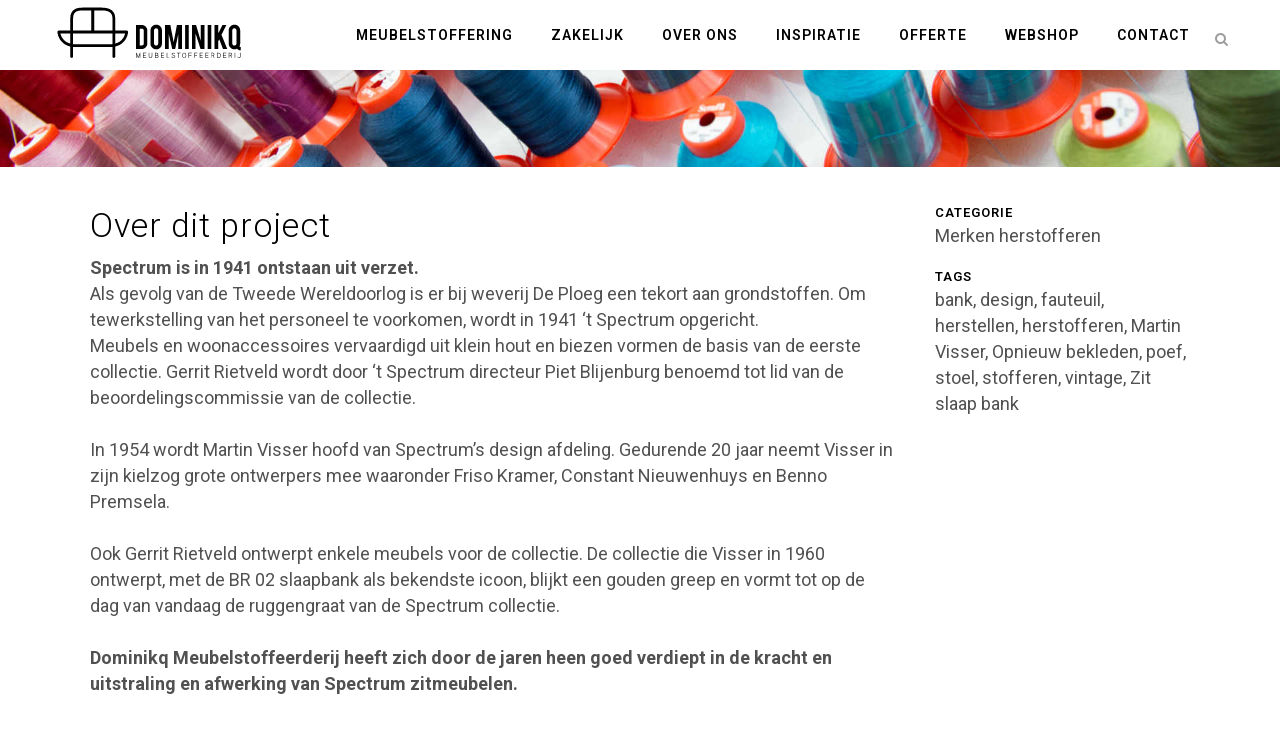

--- FILE ---
content_type: text/html; charset=UTF-8
request_url: https://www.dominikq.nl/inspiratie-pagina/spectrum-herstofferen/
body_size: 15211
content:

<!DOCTYPE html>
<html lang="nl-NL">
<head>
	<meta charset="UTF-8" />
	
	<title>Herstofferen Spectrum - Dominikq Meubelstoffeerderij</title>

				<meta name="viewport" content="width=device-width,initial-scale=1,user-scalable=no">
		
	<link rel="profile" href="http://gmpg.org/xfn/11" />
	<link rel="pingback" href="https://www.dominikq.nl/xmlrpc.php" />
            <link rel="shortcut icon" type="image/x-icon" href="https://www.dominikq.nl/wp-content/uploads/2018/09/favicon.png">
        <link rel="apple-touch-icon" href="https://www.dominikq.nl/wp-content/uploads/2018/09/favicon.png"/>
    	<link href='//fonts.googleapis.com/css?family=Raleway:100,200,300,400,500,600,700,800,900,300italic,400italic,700italic|Roboto:100,200,300,400,500,600,700,800,900,300italic,400italic,700italic|Acme:100,200,300,400,500,600,700,800,900,300italic,400italic,700italic&subset=latin,latin-ext' rel='stylesheet' type='text/css'>
<script type="application/javascript">var QodeAjaxUrl = "https://www.dominikq.nl/wp-admin/admin-ajax.php"</script><meta name='robots' content='index, follow, max-image-preview:large, max-snippet:-1, max-video-preview:-1' />
	<style>img:is([sizes="auto" i], [sizes^="auto," i]) { contain-intrinsic-size: 3000px 1500px }</style>
	
<!-- Google Tag Manager for WordPress by gtm4wp.com -->
<script data-cfasync="false" data-pagespeed-no-defer>
	var gtm4wp_datalayer_name = "dataLayer";
	var dataLayer = dataLayer || [];
</script>
<!-- End Google Tag Manager for WordPress by gtm4wp.com -->
	<!-- This site is optimized with the Yoast SEO plugin v26.8 - https://yoast.com/product/yoast-seo-wordpress/ -->
	<meta name="description" content="Spectrum design herstofferen is vaak een interessante optie. Bij Dominikq Meubelstoffeerderij weten wij als geen ander wat wij voor u kunnen betekenen." />
	<link rel="canonical" href="https://www.dominikq.nl/inspiratie-pagina/spectrum-herstofferen/" />
	<meta property="og:locale" content="nl_NL" />
	<meta property="og:type" content="article" />
	<meta property="og:title" content="Herstofferen Spectrum - Dominikq Meubelstoffeerderij" />
	<meta property="og:description" content="Spectrum design herstofferen is vaak een interessante optie. Bij Dominikq Meubelstoffeerderij weten wij als geen ander wat wij voor u kunnen betekenen." />
	<meta property="og:url" content="https://www.dominikq.nl/inspiratie-pagina/spectrum-herstofferen/" />
	<meta property="og:site_name" content="Dominikq Meubelstoffeerderij" />
	<meta property="article:publisher" content="https://www.facebook.com/meubelstoffeerderij/" />
	<meta property="article:modified_time" content="2019-07-10T05:29:40+00:00" />
	<meta property="og:image" content="https://www.dominikq.nl/wp-content/uploads/2019/03/Spectrum-design-Furniture-herstofferen-e1554039933266.png" />
	<meta property="og:image:width" content="628" />
	<meta property="og:image:height" content="628" />
	<meta property="og:image:type" content="image/png" />
	<meta name="twitter:card" content="summary_large_image" />
	<meta name="twitter:site" content="@DominikqNL" />
	<meta name="twitter:label1" content="Geschatte leestijd" />
	<meta name="twitter:data1" content="2 minuten" />
	<script type="application/ld+json" class="yoast-schema-graph">{"@context":"https://schema.org","@graph":[{"@type":"WebPage","@id":"https://www.dominikq.nl/inspiratie-pagina/spectrum-herstofferen/","url":"https://www.dominikq.nl/inspiratie-pagina/spectrum-herstofferen/","name":"Herstofferen Spectrum - Dominikq Meubelstoffeerderij","isPartOf":{"@id":"https://www.dominikq.nl/#website"},"primaryImageOfPage":{"@id":"https://www.dominikq.nl/inspiratie-pagina/spectrum-herstofferen/#primaryimage"},"image":{"@id":"https://www.dominikq.nl/inspiratie-pagina/spectrum-herstofferen/#primaryimage"},"thumbnailUrl":"https://www.dominikq.nl/wp-content/uploads/2019/03/Spectrum-design-Furniture-herstofferen-e1554039933266.png","datePublished":"2019-03-31T13:41:36+00:00","dateModified":"2019-07-10T05:29:40+00:00","description":"Spectrum design herstofferen is vaak een interessante optie. Bij Dominikq Meubelstoffeerderij weten wij als geen ander wat wij voor u kunnen betekenen.","breadcrumb":{"@id":"https://www.dominikq.nl/inspiratie-pagina/spectrum-herstofferen/#breadcrumb"},"inLanguage":"nl-NL","potentialAction":[{"@type":"ReadAction","target":["https://www.dominikq.nl/inspiratie-pagina/spectrum-herstofferen/"]}]},{"@type":"ImageObject","inLanguage":"nl-NL","@id":"https://www.dominikq.nl/inspiratie-pagina/spectrum-herstofferen/#primaryimage","url":"https://www.dominikq.nl/wp-content/uploads/2019/03/Spectrum-design-Furniture-herstofferen-e1554039933266.png","contentUrl":"https://www.dominikq.nl/wp-content/uploads/2019/03/Spectrum-design-Furniture-herstofferen-e1554039933266.png","width":628,"height":628,"caption":"Spectrum design meubilair opnieuw bekleden/herstofferen is veelal een interessante optie."},{"@type":"BreadcrumbList","@id":"https://www.dominikq.nl/inspiratie-pagina/spectrum-herstofferen/#breadcrumb","itemListElement":[{"@type":"ListItem","position":1,"name":"Home","item":"https://www.dominikq.nl/"},{"@type":"ListItem","position":2,"name":"Portfolio","item":"https://www.dominikq.nl/inspiratie-pagina/"},{"@type":"ListItem","position":3,"name":"Herstofferen Spectrum"}]},{"@type":"WebSite","@id":"https://www.dominikq.nl/#website","url":"https://www.dominikq.nl/","name":"Dominikq Meubelstoffeerderij","description":"Herstofferen &amp; opnieuw bekleden van zitmeubilair","publisher":{"@id":"https://www.dominikq.nl/#organization"},"potentialAction":[{"@type":"SearchAction","target":{"@type":"EntryPoint","urlTemplate":"https://www.dominikq.nl/?s={search_term_string}"},"query-input":{"@type":"PropertyValueSpecification","valueRequired":true,"valueName":"search_term_string"}}],"inLanguage":"nl-NL"},{"@type":"Organization","@id":"https://www.dominikq.nl/#organization","name":"Meubelstoffeerderij Dominikq","url":"https://www.dominikq.nl/","logo":{"@type":"ImageObject","inLanguage":"nl-NL","@id":"https://www.dominikq.nl/#/schema/logo/image/","url":"https://www.dominikq.nl/wp-content/uploads/2018/12/Dom-500.svg","contentUrl":"https://www.dominikq.nl/wp-content/uploads/2018/12/Dom-500.svg","width":1,"height":1,"caption":"Meubelstoffeerderij Dominikq"},"image":{"@id":"https://www.dominikq.nl/#/schema/logo/image/"},"sameAs":["https://www.facebook.com/meubelstoffeerderij/","https://x.com/DominikqNL","https://www.instagram.com/dominikq/","https://nl.pinterest.com/DominikqNL/","https://www.youtube.com/user/DominikqVOF"]}]}</script>
	<!-- / Yoast SEO plugin. -->


<link rel="alternate" type="application/rss+xml" title="Dominikq Meubelstoffeerderij &raquo; feed" href="https://www.dominikq.nl/feed/" />
<link rel="alternate" type="application/rss+xml" title="Dominikq Meubelstoffeerderij &raquo; reacties feed" href="https://www.dominikq.nl/comments/feed/" />
<link rel="alternate" type="application/rss+xml" title="Dominikq Meubelstoffeerderij &raquo; Herstofferen Spectrum reacties feed" href="https://www.dominikq.nl/inspiratie-pagina/spectrum-herstofferen/feed/" />
<script type="text/javascript">
/* <![CDATA[ */
window._wpemojiSettings = {"baseUrl":"https:\/\/s.w.org\/images\/core\/emoji\/15.1.0\/72x72\/","ext":".png","svgUrl":"https:\/\/s.w.org\/images\/core\/emoji\/15.1.0\/svg\/","svgExt":".svg","source":{"concatemoji":"https:\/\/www.dominikq.nl\/wp-includes\/js\/wp-emoji-release.min.js?ver=6.8.1"}};
/*! This file is auto-generated */
!function(i,n){var o,s,e;function c(e){try{var t={supportTests:e,timestamp:(new Date).valueOf()};sessionStorage.setItem(o,JSON.stringify(t))}catch(e){}}function p(e,t,n){e.clearRect(0,0,e.canvas.width,e.canvas.height),e.fillText(t,0,0);var t=new Uint32Array(e.getImageData(0,0,e.canvas.width,e.canvas.height).data),r=(e.clearRect(0,0,e.canvas.width,e.canvas.height),e.fillText(n,0,0),new Uint32Array(e.getImageData(0,0,e.canvas.width,e.canvas.height).data));return t.every(function(e,t){return e===r[t]})}function u(e,t,n){switch(t){case"flag":return n(e,"\ud83c\udff3\ufe0f\u200d\u26a7\ufe0f","\ud83c\udff3\ufe0f\u200b\u26a7\ufe0f")?!1:!n(e,"\ud83c\uddfa\ud83c\uddf3","\ud83c\uddfa\u200b\ud83c\uddf3")&&!n(e,"\ud83c\udff4\udb40\udc67\udb40\udc62\udb40\udc65\udb40\udc6e\udb40\udc67\udb40\udc7f","\ud83c\udff4\u200b\udb40\udc67\u200b\udb40\udc62\u200b\udb40\udc65\u200b\udb40\udc6e\u200b\udb40\udc67\u200b\udb40\udc7f");case"emoji":return!n(e,"\ud83d\udc26\u200d\ud83d\udd25","\ud83d\udc26\u200b\ud83d\udd25")}return!1}function f(e,t,n){var r="undefined"!=typeof WorkerGlobalScope&&self instanceof WorkerGlobalScope?new OffscreenCanvas(300,150):i.createElement("canvas"),a=r.getContext("2d",{willReadFrequently:!0}),o=(a.textBaseline="top",a.font="600 32px Arial",{});return e.forEach(function(e){o[e]=t(a,e,n)}),o}function t(e){var t=i.createElement("script");t.src=e,t.defer=!0,i.head.appendChild(t)}"undefined"!=typeof Promise&&(o="wpEmojiSettingsSupports",s=["flag","emoji"],n.supports={everything:!0,everythingExceptFlag:!0},e=new Promise(function(e){i.addEventListener("DOMContentLoaded",e,{once:!0})}),new Promise(function(t){var n=function(){try{var e=JSON.parse(sessionStorage.getItem(o));if("object"==typeof e&&"number"==typeof e.timestamp&&(new Date).valueOf()<e.timestamp+604800&&"object"==typeof e.supportTests)return e.supportTests}catch(e){}return null}();if(!n){if("undefined"!=typeof Worker&&"undefined"!=typeof OffscreenCanvas&&"undefined"!=typeof URL&&URL.createObjectURL&&"undefined"!=typeof Blob)try{var e="postMessage("+f.toString()+"("+[JSON.stringify(s),u.toString(),p.toString()].join(",")+"));",r=new Blob([e],{type:"text/javascript"}),a=new Worker(URL.createObjectURL(r),{name:"wpTestEmojiSupports"});return void(a.onmessage=function(e){c(n=e.data),a.terminate(),t(n)})}catch(e){}c(n=f(s,u,p))}t(n)}).then(function(e){for(var t in e)n.supports[t]=e[t],n.supports.everything=n.supports.everything&&n.supports[t],"flag"!==t&&(n.supports.everythingExceptFlag=n.supports.everythingExceptFlag&&n.supports[t]);n.supports.everythingExceptFlag=n.supports.everythingExceptFlag&&!n.supports.flag,n.DOMReady=!1,n.readyCallback=function(){n.DOMReady=!0}}).then(function(){return e}).then(function(){var e;n.supports.everything||(n.readyCallback(),(e=n.source||{}).concatemoji?t(e.concatemoji):e.wpemoji&&e.twemoji&&(t(e.twemoji),t(e.wpemoji)))}))}((window,document),window._wpemojiSettings);
/* ]]> */
</script>
<link rel='stylesheet' id='layerslider-css' href='https://www.dominikq.nl/wp-content/plugins/LayerSlider/static/layerslider/css/layerslider.css?ver=6.7.6' type='text/css' media='all' />
<style id='wp-emoji-styles-inline-css' type='text/css'>

	img.wp-smiley, img.emoji {
		display: inline !important;
		border: none !important;
		box-shadow: none !important;
		height: 1em !important;
		width: 1em !important;
		margin: 0 0.07em !important;
		vertical-align: -0.1em !important;
		background: none !important;
		padding: 0 !important;
	}
</style>
<link rel='stylesheet' id='wp-block-library-css' href='https://www.dominikq.nl/wp-includes/css/dist/block-library/style.min.css?ver=6.8.1' type='text/css' media='all' />
<style id='classic-theme-styles-inline-css' type='text/css'>
/*! This file is auto-generated */
.wp-block-button__link{color:#fff;background-color:#32373c;border-radius:9999px;box-shadow:none;text-decoration:none;padding:calc(.667em + 2px) calc(1.333em + 2px);font-size:1.125em}.wp-block-file__button{background:#32373c;color:#fff;text-decoration:none}
</style>
<style id='global-styles-inline-css' type='text/css'>
:root{--wp--preset--aspect-ratio--square: 1;--wp--preset--aspect-ratio--4-3: 4/3;--wp--preset--aspect-ratio--3-4: 3/4;--wp--preset--aspect-ratio--3-2: 3/2;--wp--preset--aspect-ratio--2-3: 2/3;--wp--preset--aspect-ratio--16-9: 16/9;--wp--preset--aspect-ratio--9-16: 9/16;--wp--preset--color--black: #000000;--wp--preset--color--cyan-bluish-gray: #abb8c3;--wp--preset--color--white: #ffffff;--wp--preset--color--pale-pink: #f78da7;--wp--preset--color--vivid-red: #cf2e2e;--wp--preset--color--luminous-vivid-orange: #ff6900;--wp--preset--color--luminous-vivid-amber: #fcb900;--wp--preset--color--light-green-cyan: #7bdcb5;--wp--preset--color--vivid-green-cyan: #00d084;--wp--preset--color--pale-cyan-blue: #8ed1fc;--wp--preset--color--vivid-cyan-blue: #0693e3;--wp--preset--color--vivid-purple: #9b51e0;--wp--preset--gradient--vivid-cyan-blue-to-vivid-purple: linear-gradient(135deg,rgba(6,147,227,1) 0%,rgb(155,81,224) 100%);--wp--preset--gradient--light-green-cyan-to-vivid-green-cyan: linear-gradient(135deg,rgb(122,220,180) 0%,rgb(0,208,130) 100%);--wp--preset--gradient--luminous-vivid-amber-to-luminous-vivid-orange: linear-gradient(135deg,rgba(252,185,0,1) 0%,rgba(255,105,0,1) 100%);--wp--preset--gradient--luminous-vivid-orange-to-vivid-red: linear-gradient(135deg,rgba(255,105,0,1) 0%,rgb(207,46,46) 100%);--wp--preset--gradient--very-light-gray-to-cyan-bluish-gray: linear-gradient(135deg,rgb(238,238,238) 0%,rgb(169,184,195) 100%);--wp--preset--gradient--cool-to-warm-spectrum: linear-gradient(135deg,rgb(74,234,220) 0%,rgb(151,120,209) 20%,rgb(207,42,186) 40%,rgb(238,44,130) 60%,rgb(251,105,98) 80%,rgb(254,248,76) 100%);--wp--preset--gradient--blush-light-purple: linear-gradient(135deg,rgb(255,206,236) 0%,rgb(152,150,240) 100%);--wp--preset--gradient--blush-bordeaux: linear-gradient(135deg,rgb(254,205,165) 0%,rgb(254,45,45) 50%,rgb(107,0,62) 100%);--wp--preset--gradient--luminous-dusk: linear-gradient(135deg,rgb(255,203,112) 0%,rgb(199,81,192) 50%,rgb(65,88,208) 100%);--wp--preset--gradient--pale-ocean: linear-gradient(135deg,rgb(255,245,203) 0%,rgb(182,227,212) 50%,rgb(51,167,181) 100%);--wp--preset--gradient--electric-grass: linear-gradient(135deg,rgb(202,248,128) 0%,rgb(113,206,126) 100%);--wp--preset--gradient--midnight: linear-gradient(135deg,rgb(2,3,129) 0%,rgb(40,116,252) 100%);--wp--preset--font-size--small: 13px;--wp--preset--font-size--medium: 20px;--wp--preset--font-size--large: 36px;--wp--preset--font-size--x-large: 42px;--wp--preset--spacing--20: 0.44rem;--wp--preset--spacing--30: 0.67rem;--wp--preset--spacing--40: 1rem;--wp--preset--spacing--50: 1.5rem;--wp--preset--spacing--60: 2.25rem;--wp--preset--spacing--70: 3.38rem;--wp--preset--spacing--80: 5.06rem;--wp--preset--shadow--natural: 6px 6px 9px rgba(0, 0, 0, 0.2);--wp--preset--shadow--deep: 12px 12px 50px rgba(0, 0, 0, 0.4);--wp--preset--shadow--sharp: 6px 6px 0px rgba(0, 0, 0, 0.2);--wp--preset--shadow--outlined: 6px 6px 0px -3px rgba(255, 255, 255, 1), 6px 6px rgba(0, 0, 0, 1);--wp--preset--shadow--crisp: 6px 6px 0px rgba(0, 0, 0, 1);}:where(.is-layout-flex){gap: 0.5em;}:where(.is-layout-grid){gap: 0.5em;}body .is-layout-flex{display: flex;}.is-layout-flex{flex-wrap: wrap;align-items: center;}.is-layout-flex > :is(*, div){margin: 0;}body .is-layout-grid{display: grid;}.is-layout-grid > :is(*, div){margin: 0;}:where(.wp-block-columns.is-layout-flex){gap: 2em;}:where(.wp-block-columns.is-layout-grid){gap: 2em;}:where(.wp-block-post-template.is-layout-flex){gap: 1.25em;}:where(.wp-block-post-template.is-layout-grid){gap: 1.25em;}.has-black-color{color: var(--wp--preset--color--black) !important;}.has-cyan-bluish-gray-color{color: var(--wp--preset--color--cyan-bluish-gray) !important;}.has-white-color{color: var(--wp--preset--color--white) !important;}.has-pale-pink-color{color: var(--wp--preset--color--pale-pink) !important;}.has-vivid-red-color{color: var(--wp--preset--color--vivid-red) !important;}.has-luminous-vivid-orange-color{color: var(--wp--preset--color--luminous-vivid-orange) !important;}.has-luminous-vivid-amber-color{color: var(--wp--preset--color--luminous-vivid-amber) !important;}.has-light-green-cyan-color{color: var(--wp--preset--color--light-green-cyan) !important;}.has-vivid-green-cyan-color{color: var(--wp--preset--color--vivid-green-cyan) !important;}.has-pale-cyan-blue-color{color: var(--wp--preset--color--pale-cyan-blue) !important;}.has-vivid-cyan-blue-color{color: var(--wp--preset--color--vivid-cyan-blue) !important;}.has-vivid-purple-color{color: var(--wp--preset--color--vivid-purple) !important;}.has-black-background-color{background-color: var(--wp--preset--color--black) !important;}.has-cyan-bluish-gray-background-color{background-color: var(--wp--preset--color--cyan-bluish-gray) !important;}.has-white-background-color{background-color: var(--wp--preset--color--white) !important;}.has-pale-pink-background-color{background-color: var(--wp--preset--color--pale-pink) !important;}.has-vivid-red-background-color{background-color: var(--wp--preset--color--vivid-red) !important;}.has-luminous-vivid-orange-background-color{background-color: var(--wp--preset--color--luminous-vivid-orange) !important;}.has-luminous-vivid-amber-background-color{background-color: var(--wp--preset--color--luminous-vivid-amber) !important;}.has-light-green-cyan-background-color{background-color: var(--wp--preset--color--light-green-cyan) !important;}.has-vivid-green-cyan-background-color{background-color: var(--wp--preset--color--vivid-green-cyan) !important;}.has-pale-cyan-blue-background-color{background-color: var(--wp--preset--color--pale-cyan-blue) !important;}.has-vivid-cyan-blue-background-color{background-color: var(--wp--preset--color--vivid-cyan-blue) !important;}.has-vivid-purple-background-color{background-color: var(--wp--preset--color--vivid-purple) !important;}.has-black-border-color{border-color: var(--wp--preset--color--black) !important;}.has-cyan-bluish-gray-border-color{border-color: var(--wp--preset--color--cyan-bluish-gray) !important;}.has-white-border-color{border-color: var(--wp--preset--color--white) !important;}.has-pale-pink-border-color{border-color: var(--wp--preset--color--pale-pink) !important;}.has-vivid-red-border-color{border-color: var(--wp--preset--color--vivid-red) !important;}.has-luminous-vivid-orange-border-color{border-color: var(--wp--preset--color--luminous-vivid-orange) !important;}.has-luminous-vivid-amber-border-color{border-color: var(--wp--preset--color--luminous-vivid-amber) !important;}.has-light-green-cyan-border-color{border-color: var(--wp--preset--color--light-green-cyan) !important;}.has-vivid-green-cyan-border-color{border-color: var(--wp--preset--color--vivid-green-cyan) !important;}.has-pale-cyan-blue-border-color{border-color: var(--wp--preset--color--pale-cyan-blue) !important;}.has-vivid-cyan-blue-border-color{border-color: var(--wp--preset--color--vivid-cyan-blue) !important;}.has-vivid-purple-border-color{border-color: var(--wp--preset--color--vivid-purple) !important;}.has-vivid-cyan-blue-to-vivid-purple-gradient-background{background: var(--wp--preset--gradient--vivid-cyan-blue-to-vivid-purple) !important;}.has-light-green-cyan-to-vivid-green-cyan-gradient-background{background: var(--wp--preset--gradient--light-green-cyan-to-vivid-green-cyan) !important;}.has-luminous-vivid-amber-to-luminous-vivid-orange-gradient-background{background: var(--wp--preset--gradient--luminous-vivid-amber-to-luminous-vivid-orange) !important;}.has-luminous-vivid-orange-to-vivid-red-gradient-background{background: var(--wp--preset--gradient--luminous-vivid-orange-to-vivid-red) !important;}.has-very-light-gray-to-cyan-bluish-gray-gradient-background{background: var(--wp--preset--gradient--very-light-gray-to-cyan-bluish-gray) !important;}.has-cool-to-warm-spectrum-gradient-background{background: var(--wp--preset--gradient--cool-to-warm-spectrum) !important;}.has-blush-light-purple-gradient-background{background: var(--wp--preset--gradient--blush-light-purple) !important;}.has-blush-bordeaux-gradient-background{background: var(--wp--preset--gradient--blush-bordeaux) !important;}.has-luminous-dusk-gradient-background{background: var(--wp--preset--gradient--luminous-dusk) !important;}.has-pale-ocean-gradient-background{background: var(--wp--preset--gradient--pale-ocean) !important;}.has-electric-grass-gradient-background{background: var(--wp--preset--gradient--electric-grass) !important;}.has-midnight-gradient-background{background: var(--wp--preset--gradient--midnight) !important;}.has-small-font-size{font-size: var(--wp--preset--font-size--small) !important;}.has-medium-font-size{font-size: var(--wp--preset--font-size--medium) !important;}.has-large-font-size{font-size: var(--wp--preset--font-size--large) !important;}.has-x-large-font-size{font-size: var(--wp--preset--font-size--x-large) !important;}
:where(.wp-block-post-template.is-layout-flex){gap: 1.25em;}:where(.wp-block-post-template.is-layout-grid){gap: 1.25em;}
:where(.wp-block-columns.is-layout-flex){gap: 2em;}:where(.wp-block-columns.is-layout-grid){gap: 2em;}
:root :where(.wp-block-pullquote){font-size: 1.5em;line-height: 1.6;}
</style>
<link rel='stylesheet' id='contact-form-7-css' href='https://www.dominikq.nl/wp-content/plugins/contact-form-7/includes/css/styles.css?ver=6.1.4' type='text/css' media='all' />
<link rel='stylesheet' id='rs-plugin-settings-css' href='https://www.dominikq.nl/wp-content/plugins/revslider/public/assets/css/settings.css?ver=5.4.8' type='text/css' media='all' />
<style id='rs-plugin-settings-inline-css' type='text/css'>
#rs-demo-id {}
</style>
<link rel='stylesheet' id='rfw-style-css' href='https://www.dominikq.nl/wp-content/plugins/rss-feed-widget/css/style.css?ver=2026010508' type='text/css' media='all' />
<link rel='stylesheet' id='default_style-css' href='https://www.dominikq.nl/wp-content/themes/bridge/style.css?ver=6.8.1' type='text/css' media='all' />
<link rel='stylesheet' id='qode_font_awesome-css' href='https://www.dominikq.nl/wp-content/themes/bridge/css/font-awesome/css/font-awesome.min.css?ver=6.8.1' type='text/css' media='all' />
<link rel='stylesheet' id='qode_font_elegant-css' href='https://www.dominikq.nl/wp-content/themes/bridge/css/elegant-icons/style.min.css?ver=6.8.1' type='text/css' media='all' />
<link rel='stylesheet' id='qode_linea_icons-css' href='https://www.dominikq.nl/wp-content/themes/bridge/css/linea-icons/style.css?ver=6.8.1' type='text/css' media='all' />
<link rel='stylesheet' id='qode_dripicons-css' href='https://www.dominikq.nl/wp-content/themes/bridge/css/dripicons/dripicons.css?ver=6.8.1' type='text/css' media='all' />
<link rel='stylesheet' id='stylesheet-css' href='https://www.dominikq.nl/wp-content/themes/bridge/css/stylesheet.min.css?ver=6.8.1' type='text/css' media='all' />
<style id='stylesheet-inline-css' type='text/css'>
   .postid-19024.disabled_footer_top .footer_top_holder, .postid-19024.disabled_footer_bottom .footer_bottom_holder { display: none;}


</style>
<link rel='stylesheet' id='qode_print-css' href='https://www.dominikq.nl/wp-content/themes/bridge/css/print.css?ver=6.8.1' type='text/css' media='all' />
<link rel='stylesheet' id='mac_stylesheet-css' href='https://www.dominikq.nl/wp-content/themes/bridge/css/mac_stylesheet.css?ver=6.8.1' type='text/css' media='all' />
<link rel='stylesheet' id='webkit-css' href='https://www.dominikq.nl/wp-content/themes/bridge/css/webkit_stylesheet.css?ver=6.8.1' type='text/css' media='all' />
<link rel='stylesheet' id='style_dynamic-css' href='https://www.dominikq.nl/wp-content/themes/bridge/css/style_dynamic.css?ver=1693423307' type='text/css' media='all' />
<link rel='stylesheet' id='responsive-css' href='https://www.dominikq.nl/wp-content/themes/bridge/css/responsive.min.css?ver=6.8.1' type='text/css' media='all' />
<link rel='stylesheet' id='style_dynamic_responsive-css' href='https://www.dominikq.nl/wp-content/themes/bridge/css/style_dynamic_responsive.css?ver=1693423307' type='text/css' media='all' />
<link rel='stylesheet' id='js_composer_front-css' href='https://www.dominikq.nl/wp-content/plugins/js_composer/assets/css/js_composer.min.css?ver=5.7' type='text/css' media='all' />
<link rel='stylesheet' id='custom_css-css' href='https://www.dominikq.nl/wp-content/themes/bridge/css/custom_css.css?ver=1693423307' type='text/css' media='all' />
<link rel='stylesheet' id='childstyle-css' href='https://www.dominikq.nl/wp-content/themes/bridge-child/style.css?ver=6.8.1' type='text/css' media='all' />
<script type="text/javascript" id="layerslider-greensock-js-extra">
/* <![CDATA[ */
var LS_Meta = {"v":"6.7.6"};
/* ]]> */
</script>
<script type="text/javascript" src="https://www.dominikq.nl/wp-content/plugins/LayerSlider/static/layerslider/js/greensock.js?ver=1.19.0" id="layerslider-greensock-js"></script>
<script type="text/javascript" src="https://www.dominikq.nl/wp-includes/js/jquery/jquery.min.js?ver=3.7.1" id="jquery-core-js"></script>
<script type="text/javascript" src="https://www.dominikq.nl/wp-includes/js/jquery/jquery-migrate.min.js?ver=3.4.1" id="jquery-migrate-js"></script>
<script type="text/javascript" src="https://www.dominikq.nl/wp-content/plugins/LayerSlider/static/layerslider/js/layerslider.kreaturamedia.jquery.js?ver=6.7.6" id="layerslider-js"></script>
<script type="text/javascript" src="https://www.dominikq.nl/wp-content/plugins/LayerSlider/static/layerslider/js/layerslider.transitions.js?ver=6.7.6" id="layerslider-transitions-js"></script>
<script type="text/javascript" src="https://www.dominikq.nl/wp-content/plugins/revslider/public/assets/js/jquery.themepunch.tools.min.js?ver=5.4.8" id="tp-tools-js"></script>
<script type="text/javascript" src="https://www.dominikq.nl/wp-content/plugins/revslider/public/assets/js/jquery.themepunch.revolution.min.js?ver=5.4.8" id="revmin-js"></script>
<meta name="generator" content="Powered by LayerSlider 6.7.6 - Multi-Purpose, Responsive, Parallax, Mobile-Friendly Slider Plugin for WordPress." />
<!-- LayerSlider updates and docs at: https://layerslider.kreaturamedia.com -->
<link rel="https://api.w.org/" href="https://www.dominikq.nl/wp-json/" /><link rel="EditURI" type="application/rsd+xml" title="RSD" href="https://www.dominikq.nl/xmlrpc.php?rsd" />
<meta name="generator" content="WordPress 6.8.1" />
<link rel='shortlink' href='https://www.dominikq.nl/?p=19024' />
<link rel="alternate" title="oEmbed (JSON)" type="application/json+oembed" href="https://www.dominikq.nl/wp-json/oembed/1.0/embed?url=https%3A%2F%2Fwww.dominikq.nl%2Finspiratie-pagina%2Fspectrum-herstofferen%2F" />
<link rel="alternate" title="oEmbed (XML)" type="text/xml+oembed" href="https://www.dominikq.nl/wp-json/oembed/1.0/embed?url=https%3A%2F%2Fwww.dominikq.nl%2Finspiratie-pagina%2Fspectrum-herstofferen%2F&#038;format=xml" />

<!-- Google Tag Manager for WordPress by gtm4wp.com -->
<!-- GTM Container placement set to automatic -->
<script data-cfasync="false" data-pagespeed-no-defer type="text/javascript">
	var dataLayer_content = {"pagePostType":"portfolio_page","pagePostType2":"single-portfolio_page","pagePostAuthor":"Dominique Duifhuizen"};
	dataLayer.push( dataLayer_content );
</script>
<script data-cfasync="false" data-pagespeed-no-defer type="text/javascript">
(function(w,d,s,l,i){w[l]=w[l]||[];w[l].push({'gtm.start':
new Date().getTime(),event:'gtm.js'});var f=d.getElementsByTagName(s)[0],
j=d.createElement(s),dl=l!='dataLayer'?'&l='+l:'';j.async=true;j.src=
'//www.googletagmanager.com/gtm.js?id='+i+dl;f.parentNode.insertBefore(j,f);
})(window,document,'script','dataLayer','GTM-5MLC5DT');
</script>
<!-- End Google Tag Manager for WordPress by gtm4wp.com --><meta name="generator" content="Powered by WPBakery Page Builder - drag and drop page builder for WordPress."/>
<!--[if lte IE 9]><link rel="stylesheet" type="text/css" href="https://www.dominikq.nl/wp-content/plugins/js_composer/assets/css/vc_lte_ie9.min.css" media="screen"><![endif]--><meta name="generator" content="Powered by Slider Revolution 5.4.8 - responsive, Mobile-Friendly Slider Plugin for WordPress with comfortable drag and drop interface." />
<script type="text/javascript">function setREVStartSize(e){									
						try{ e.c=jQuery(e.c);var i=jQuery(window).width(),t=9999,r=0,n=0,l=0,f=0,s=0,h=0;
							if(e.responsiveLevels&&(jQuery.each(e.responsiveLevels,function(e,f){f>i&&(t=r=f,l=e),i>f&&f>r&&(r=f,n=e)}),t>r&&(l=n)),f=e.gridheight[l]||e.gridheight[0]||e.gridheight,s=e.gridwidth[l]||e.gridwidth[0]||e.gridwidth,h=i/s,h=h>1?1:h,f=Math.round(h*f),"fullscreen"==e.sliderLayout){var u=(e.c.width(),jQuery(window).height());if(void 0!=e.fullScreenOffsetContainer){var c=e.fullScreenOffsetContainer.split(",");if (c) jQuery.each(c,function(e,i){u=jQuery(i).length>0?u-jQuery(i).outerHeight(!0):u}),e.fullScreenOffset.split("%").length>1&&void 0!=e.fullScreenOffset&&e.fullScreenOffset.length>0?u-=jQuery(window).height()*parseInt(e.fullScreenOffset,0)/100:void 0!=e.fullScreenOffset&&e.fullScreenOffset.length>0&&(u-=parseInt(e.fullScreenOffset,0))}f=u}else void 0!=e.minHeight&&f<e.minHeight&&(f=e.minHeight);e.c.closest(".rev_slider_wrapper").css({height:f})					
						}catch(d){console.log("Failure at Presize of Slider:"+d)}						
					};</script>
<noscript><style type="text/css"> .wpb_animate_when_almost_visible { opacity: 1; }</style></noscript></head>

<body class="wp-singular portfolio_page-template-default single single-portfolio_page postid-19024 wp-theme-bridge wp-child-theme-bridge-child  qode-child-theme-ver-1.0.0 qode-theme-ver-17.2 qode-theme-bridge wpb-js-composer js-comp-ver-5.7 vc_responsive" itemscope itemtype="http://schema.org/WebPage">


<div class="wrapper">
	<div class="wrapper_inner">

    
    <!-- Google Analytics start -->
            <script>
            var _gaq = _gaq || [];
            _gaq.push(['_setAccount', 'UA-6068065-3']);
            _gaq.push(['_trackPageview']);

            (function() {
                var ga = document.createElement('script'); ga.type = 'text/javascript'; ga.async = true;
                ga.src = ('https:' == document.location.protocol ? 'https://ssl' : 'http://www') + '.google-analytics.com/ga.js';
                var s = document.getElementsByTagName('script')[0]; s.parentNode.insertBefore(ga, s);
            })();
        </script>
        <!-- Google Analytics end -->

	<header class=" scroll_header_top_area  stick scrolled_not_transparent page_header">
	<div class="header_inner clearfix">
		<form role="search" id="searchform" action="https://www.dominikq.nl/" class="qode_search_form" method="get">
    
            <i class="qode_icon_font_awesome fa fa-search qode_icon_in_search" ></i>            <input type="text" placeholder="Zoeken" name="s" class="qode_search_field" autocomplete="off" />
            <input type="submit" value="Search" />

            <div class="qode_search_close">
                <a href="#">
                    <i class="qode_icon_font_awesome fa fa-times qode_icon_in_search" ></i>                </a>
            </div>
            </form>
		<div class="header_top_bottom_holder">
			
			<div class="header_bottom clearfix" style='' >
											<div class="header_inner_left">
																	<div class="mobile_menu_button">
		<span>
			<i class="qode_icon_font_awesome fa fa-bars " ></i>		</span>
	</div>
								<div class="logo_wrapper" >
	<div class="q_logo">
		<a itemprop="url" href="https://www.dominikq.nl/" >
             <img itemprop="image" class="normal" src="https://www.dominikq.nl/wp-content/uploads/2018/12/180718-dominikq-logo-zwart-lang.svg" alt="Logo"/> 			 <img itemprop="image" class="light" src="https://www.dominikq.nl/wp-content/uploads/2018/12/180718-dominikq-logo-zwart-lang.svg" alt="Logo"/> 			 <img itemprop="image" class="dark" src="https://www.dominikq.nl/wp-content/uploads/2018/12/180718-dominikq-logo-zwart-lang.svg" alt="Logo"/> 			 <img itemprop="image" class="sticky" src="https://www.dominikq.nl/wp-content/uploads/2018/12/180718-dominikq-logo-zwart-lang.svg" alt="Logo"/> 			 <img itemprop="image" class="mobile" src="https://www.dominikq.nl/wp-content/uploads/2018/12/Dom-500.svg" alt="Logo"/> 					</a>
	</div>
	</div>															</div>
															<div class="header_inner_right">
									<div class="side_menu_button_wrapper right">
																														<div class="side_menu_button">
												<a class="search_button search_slides_from_window_top normal" href="javascript:void(0)">
		<i class="qode_icon_font_awesome fa fa-search " ></i>	</a>

																																	</div>
									</div>
								</div>
							
							
							<nav class="main_menu drop_down right">
								<ul id="menu-dominikq-topmenu" class=""><li id="nav-menu-item-16692" class="menu-item menu-item-type-post_type menu-item-object-page menu-item-has-children  has_sub narrow"><a href="https://www.dominikq.nl/meubelstoffering/" class=""><i class="menu_icon blank fa"></i><span>Meubelstoffering</span><span class="plus"></span></a>
<div class="second"><div class="inner"><ul>
	<li id="nav-menu-item-16691" class="menu-item menu-item-type-post_type menu-item-object-page menu-item-has-children sub"><a href="https://www.dominikq.nl/meubelstoffering/stijlen/" class=""><i class="menu_icon blank fa"></i><span>Stijlen</span><span class="plus"></span><i class="q_menu_arrow fa fa-angle-right"></i></a>
	<ul>
		<li id="nav-menu-item-16977" class="menu-item menu-item-type-post_type menu-item-object-page "><a href="https://www.dominikq.nl/meubelstoffering/stijlen/design/" class=""><i class="menu_icon blank fa"></i><span>Design meubelstoffering</span><span class="plus"></span></a></li>
		<li id="nav-menu-item-16976" class="menu-item menu-item-type-post_type menu-item-object-page "><a href="https://www.dominikq.nl/meubelstoffering/stijlen/klassiek/" class=""><i class="menu_icon blank fa"></i><span>Klassieke meubelstoffering</span><span class="plus"></span></a></li>
		<li id="nav-menu-item-16975" class="menu-item menu-item-type-post_type menu-item-object-page "><a href="https://www.dominikq.nl/meubelstoffering/stijlen/vintage/" class=""><i class="menu_icon blank fa"></i><span>Vintage meubelstoffering</span><span class="plus"></span></a></li>
	</ul>
</li>
	<li id="nav-menu-item-16690" class="menu-item menu-item-type-post_type menu-item-object-page "><a href="https://www.dominikq.nl/meubelstoffering/styling-en-advies/" class=""><i class="menu_icon blank fa"></i><span>Styling en advies</span><span class="plus"></span></a></li>
</ul></div></div>
</li>
<li id="nav-menu-item-17126" class="menu-item menu-item-type-post_type menu-item-object-page menu-item-has-children  has_sub narrow"><a href="https://www.dominikq.nl/zakelijk/" class=""><i class="menu_icon blank fa"></i><span>Zakelijk</span><span class="plus"></span></a>
<div class="second"><div class="inner"><ul>
	<li id="nav-menu-item-16966" class="menu-item menu-item-type-post_type menu-item-object-page "><a href="https://www.dominikq.nl/zakelijk/kantoor/" class=""><i class="menu_icon blank fa"></i><span>Kantoormeubilair</span><span class="plus"></span></a></li>
	<li id="nav-menu-item-16965" class="menu-item menu-item-type-post_type menu-item-object-page "><a href="https://www.dominikq.nl/zakelijk/horeca-en-recreatie/" class=""><i class="menu_icon blank fa"></i><span>Horeca en recreatie</span><span class="plus"></span></a></li>
	<li id="nav-menu-item-16964" class="menu-item menu-item-type-post_type menu-item-object-page "><a href="https://www.dominikq.nl/zakelijk/zorg/" class=""><i class="menu_icon blank fa"></i><span>Zorg</span><span class="plus"></span></a></li>
	<li id="nav-menu-item-16963" class="menu-item menu-item-type-post_type menu-item-object-page "><a href="https://www.dominikq.nl/zakelijk/series-en-producties/" class=""><i class="menu_icon blank fa"></i><span>Series en producties</span><span class="plus"></span></a></li>
	<li id="nav-menu-item-16962" class="menu-item menu-item-type-post_type menu-item-object-page "><a href="https://www.dominikq.nl/zakelijk/specials/" class=""><i class="menu_icon blank fa"></i><span>Specials</span><span class="plus"></span></a></li>
	<li id="nav-menu-item-16961" class="menu-item menu-item-type-post_type menu-item-object-page "><a href="https://www.dominikq.nl/zakelijk/industrie/" class=""><i class="menu_icon blank fa"></i><span>Industrie</span><span class="plus"></span></a></li>
</ul></div></div>
</li>
<li id="nav-menu-item-17127" class="menu-item menu-item-type-post_type menu-item-object-page menu-item-has-children  has_sub narrow"><a href="https://www.dominikq.nl/over-ons/" class=""><i class="menu_icon blank fa"></i><span>Over ons</span><span class="plus"></span></a>
<div class="second"><div class="inner"><ul>
	<li id="nav-menu-item-16958" class="menu-item menu-item-type-post_type menu-item-object-page "><a href="https://www.dominikq.nl/over-ons/werkwijze/" class=""><i class="menu_icon blank fa"></i><span>Werkwijze</span><span class="plus"></span></a></li>
	<li id="nav-menu-item-18088" class="menu-item menu-item-type-post_type menu-item-object-page "><a href="https://www.dominikq.nl/over-ons/faq/" class=""><i class="menu_icon blank fa"></i><span>FAQ</span><span class="plus"></span></a></li>
	<li id="nav-menu-item-16957" class="menu-item menu-item-type-post_type menu-item-object-page "><a href="https://www.dominikq.nl/over-ons/atelier-en-showroom/" class=""><i class="menu_icon blank fa"></i><span>Atelier en showroom</span><span class="plus"></span></a></li>
	<li id="nav-menu-item-16956" class="menu-item menu-item-type-post_type menu-item-object-page "><a href="https://www.dominikq.nl/over-ons/team-meubelstoffeerders/" class=""><i class="menu_icon blank fa"></i><span>Ons team</span><span class="plus"></span></a></li>
	<li id="nav-menu-item-16954" class="menu-item menu-item-type-post_type menu-item-object-page "><a href="https://www.dominikq.nl/over-ons/duurzaamheid/" class=""><i class="menu_icon blank fa"></i><span>Duurzaamheid</span><span class="plus"></span></a></li>
	<li id="nav-menu-item-17524" class="menu-item menu-item-type-post_type menu-item-object-page "><a href="https://www.dominikq.nl/vacatures-meubelstoffeerder/" class=""><i class="menu_icon blank fa"></i><span>Vacatures Meubelstoffeerder</span><span class="plus"></span></a></li>
</ul></div></div>
</li>
<li id="nav-menu-item-16827" class="menu-item menu-item-type-post_type menu-item-object-page  narrow"><a href="https://www.dominikq.nl/inspiratie/" class=""><i class="menu_icon blank fa"></i><span>Inspiratie</span><span class="plus"></span></a></li>
<li id="nav-menu-item-18084" class="menu-item menu-item-type-post_type menu-item-object-page  narrow"><a href="https://www.dominikq.nl/offerte/" class=""><i class="menu_icon blank fa"></i><span>Offerte</span><span class="plus"></span></a></li>
<li id="nav-menu-item-22685" class="menu-item menu-item-type-post_type menu-item-object-page  narrow"><a href="https://www.dominikq.nl/over-ons/webshop/" class=""><i class="menu_icon blank fa"></i><span>Webshop</span><span class="plus"></span></a></li>
<li id="nav-menu-item-17267" class="menu-item menu-item-type-post_type menu-item-object-page  narrow"><a href="https://www.dominikq.nl/neem-contact-op/" class=""><i class="menu_icon blank fa"></i><span>Contact</span><span class="plus"></span></a></li>
</ul>							</nav>
														<nav class="mobile_menu">
	<ul id="menu-dominikq-topmenu-1" class=""><li id="mobile-menu-item-16692" class="menu-item menu-item-type-post_type menu-item-object-page menu-item-has-children  has_sub"><a href="https://www.dominikq.nl/meubelstoffering/" class=""><span>Meubelstoffering</span></a><span class="mobile_arrow"><i class="fa fa-angle-right"></i><i class="fa fa-angle-down"></i></span>
<ul class="sub_menu">
	<li id="mobile-menu-item-16691" class="menu-item menu-item-type-post_type menu-item-object-page menu-item-has-children  has_sub"><a href="https://www.dominikq.nl/meubelstoffering/stijlen/" class=""><span>Stijlen</span></a><span class="mobile_arrow"><i class="fa fa-angle-right"></i><i class="fa fa-angle-down"></i></span>
	<ul class="sub_menu">
		<li id="mobile-menu-item-16977" class="menu-item menu-item-type-post_type menu-item-object-page "><a href="https://www.dominikq.nl/meubelstoffering/stijlen/design/" class=""><span>Design meubelstoffering</span></a><span class="mobile_arrow"><i class="fa fa-angle-right"></i><i class="fa fa-angle-down"></i></span></li>
		<li id="mobile-menu-item-16976" class="menu-item menu-item-type-post_type menu-item-object-page "><a href="https://www.dominikq.nl/meubelstoffering/stijlen/klassiek/" class=""><span>Klassieke meubelstoffering</span></a><span class="mobile_arrow"><i class="fa fa-angle-right"></i><i class="fa fa-angle-down"></i></span></li>
		<li id="mobile-menu-item-16975" class="menu-item menu-item-type-post_type menu-item-object-page "><a href="https://www.dominikq.nl/meubelstoffering/stijlen/vintage/" class=""><span>Vintage meubelstoffering</span></a><span class="mobile_arrow"><i class="fa fa-angle-right"></i><i class="fa fa-angle-down"></i></span></li>
	</ul>
</li>
	<li id="mobile-menu-item-16690" class="menu-item menu-item-type-post_type menu-item-object-page "><a href="https://www.dominikq.nl/meubelstoffering/styling-en-advies/" class=""><span>Styling en advies</span></a><span class="mobile_arrow"><i class="fa fa-angle-right"></i><i class="fa fa-angle-down"></i></span></li>
</ul>
</li>
<li id="mobile-menu-item-17126" class="menu-item menu-item-type-post_type menu-item-object-page menu-item-has-children  has_sub"><a href="https://www.dominikq.nl/zakelijk/" class=""><span>Zakelijk</span></a><span class="mobile_arrow"><i class="fa fa-angle-right"></i><i class="fa fa-angle-down"></i></span>
<ul class="sub_menu">
	<li id="mobile-menu-item-16966" class="menu-item menu-item-type-post_type menu-item-object-page "><a href="https://www.dominikq.nl/zakelijk/kantoor/" class=""><span>Kantoormeubilair</span></a><span class="mobile_arrow"><i class="fa fa-angle-right"></i><i class="fa fa-angle-down"></i></span></li>
	<li id="mobile-menu-item-16965" class="menu-item menu-item-type-post_type menu-item-object-page "><a href="https://www.dominikq.nl/zakelijk/horeca-en-recreatie/" class=""><span>Horeca en recreatie</span></a><span class="mobile_arrow"><i class="fa fa-angle-right"></i><i class="fa fa-angle-down"></i></span></li>
	<li id="mobile-menu-item-16964" class="menu-item menu-item-type-post_type menu-item-object-page "><a href="https://www.dominikq.nl/zakelijk/zorg/" class=""><span>Zorg</span></a><span class="mobile_arrow"><i class="fa fa-angle-right"></i><i class="fa fa-angle-down"></i></span></li>
	<li id="mobile-menu-item-16963" class="menu-item menu-item-type-post_type menu-item-object-page "><a href="https://www.dominikq.nl/zakelijk/series-en-producties/" class=""><span>Series en producties</span></a><span class="mobile_arrow"><i class="fa fa-angle-right"></i><i class="fa fa-angle-down"></i></span></li>
	<li id="mobile-menu-item-16962" class="menu-item menu-item-type-post_type menu-item-object-page "><a href="https://www.dominikq.nl/zakelijk/specials/" class=""><span>Specials</span></a><span class="mobile_arrow"><i class="fa fa-angle-right"></i><i class="fa fa-angle-down"></i></span></li>
	<li id="mobile-menu-item-16961" class="menu-item menu-item-type-post_type menu-item-object-page "><a href="https://www.dominikq.nl/zakelijk/industrie/" class=""><span>Industrie</span></a><span class="mobile_arrow"><i class="fa fa-angle-right"></i><i class="fa fa-angle-down"></i></span></li>
</ul>
</li>
<li id="mobile-menu-item-17127" class="menu-item menu-item-type-post_type menu-item-object-page menu-item-has-children  has_sub"><a href="https://www.dominikq.nl/over-ons/" class=""><span>Over ons</span></a><span class="mobile_arrow"><i class="fa fa-angle-right"></i><i class="fa fa-angle-down"></i></span>
<ul class="sub_menu">
	<li id="mobile-menu-item-16958" class="menu-item menu-item-type-post_type menu-item-object-page "><a href="https://www.dominikq.nl/over-ons/werkwijze/" class=""><span>Werkwijze</span></a><span class="mobile_arrow"><i class="fa fa-angle-right"></i><i class="fa fa-angle-down"></i></span></li>
	<li id="mobile-menu-item-18088" class="menu-item menu-item-type-post_type menu-item-object-page "><a href="https://www.dominikq.nl/over-ons/faq/" class=""><span>FAQ</span></a><span class="mobile_arrow"><i class="fa fa-angle-right"></i><i class="fa fa-angle-down"></i></span></li>
	<li id="mobile-menu-item-16957" class="menu-item menu-item-type-post_type menu-item-object-page "><a href="https://www.dominikq.nl/over-ons/atelier-en-showroom/" class=""><span>Atelier en showroom</span></a><span class="mobile_arrow"><i class="fa fa-angle-right"></i><i class="fa fa-angle-down"></i></span></li>
	<li id="mobile-menu-item-16956" class="menu-item menu-item-type-post_type menu-item-object-page "><a href="https://www.dominikq.nl/over-ons/team-meubelstoffeerders/" class=""><span>Ons team</span></a><span class="mobile_arrow"><i class="fa fa-angle-right"></i><i class="fa fa-angle-down"></i></span></li>
	<li id="mobile-menu-item-16954" class="menu-item menu-item-type-post_type menu-item-object-page "><a href="https://www.dominikq.nl/over-ons/duurzaamheid/" class=""><span>Duurzaamheid</span></a><span class="mobile_arrow"><i class="fa fa-angle-right"></i><i class="fa fa-angle-down"></i></span></li>
	<li id="mobile-menu-item-17524" class="menu-item menu-item-type-post_type menu-item-object-page "><a href="https://www.dominikq.nl/vacatures-meubelstoffeerder/" class=""><span>Vacatures Meubelstoffeerder</span></a><span class="mobile_arrow"><i class="fa fa-angle-right"></i><i class="fa fa-angle-down"></i></span></li>
</ul>
</li>
<li id="mobile-menu-item-16827" class="menu-item menu-item-type-post_type menu-item-object-page "><a href="https://www.dominikq.nl/inspiratie/" class=""><span>Inspiratie</span></a><span class="mobile_arrow"><i class="fa fa-angle-right"></i><i class="fa fa-angle-down"></i></span></li>
<li id="mobile-menu-item-18084" class="menu-item menu-item-type-post_type menu-item-object-page "><a href="https://www.dominikq.nl/offerte/" class=""><span>Offerte</span></a><span class="mobile_arrow"><i class="fa fa-angle-right"></i><i class="fa fa-angle-down"></i></span></li>
<li id="mobile-menu-item-22685" class="menu-item menu-item-type-post_type menu-item-object-page "><a href="https://www.dominikq.nl/over-ons/webshop/" class=""><span>Webshop</span></a><span class="mobile_arrow"><i class="fa fa-angle-right"></i><i class="fa fa-angle-down"></i></span></li>
<li id="mobile-menu-item-17267" class="menu-item menu-item-type-post_type menu-item-object-page "><a href="https://www.dominikq.nl/neem-contact-op/" class=""><span>Contact</span></a><span class="mobile_arrow"><i class="fa fa-angle-right"></i><i class="fa fa-angle-down"></i></span></li>
</ul></nav>											</div>
			</div>
		</div>

</header>	<a id="back_to_top" href="#">
        <span class="fa-stack">
            <i class="qode_icon_font_awesome fa fa-arrow-up " ></i>        </span>
	</a>
	
	
    
    
    <div class="content ">
        <div class="content_inner  ">
    											<div class="title_outer title_without_animation with_image"    data-height="250">
		<div class="title title_size_small  position_center " style="height:250px;">
			<div class="image responsive"><img itemprop="image" src="https://www.dominikq.nl/wp-content/uploads/2018/12/stoffering-contact.jpg" alt="&nbsp;" /> </div>
											</div>
			</div>
										<div class="container">
                    					<div class="container_inner default_template_holder clearfix" >
													
		<div class="portfolio_single portfolio_template_6">
				<div class="portfolio_gallery">
				                                                    <a itemprop="image" class="lightbox_single_portfolio v4" title="Spectrum Armchair for Metz&#038;Co herstofferen opnieuw bekleden" href="https://www.dominikq.nl/wp-content/uploads/2019/03/Spectrum-Armchair-for-MetzCo-herstofferen-opnieuw-bekleden.jpeg" data-rel="prettyPhoto[single_pretty_photo]">
                                <span class="gallery_text_holder"><span class="gallery_text_inner"><h6>Spectrum Armchair for Metz&#038;Co herstofferen opnieuw bekleden</h6></span></span>
                                <img itemprop="image" src="https://www.dominikq.nl/wp-content/uploads/2019/03/Spectrum-Armchair-for-MetzCo-herstofferen-opnieuw-bekleden-570x570.jpeg" alt="" />
                            </a>
                                                                            <a itemprop="image" class="lightbox_single_portfolio v4" title="Spectrum BR02 sofa Bed herstofferen opnieuw bekleden" href="https://www.dominikq.nl/wp-content/uploads/2019/03/Spectrum-BR02-sofa-Bed-herstofferen-opnieuw-bekleden.jpeg" data-rel="prettyPhoto[single_pretty_photo]">
                                <span class="gallery_text_holder"><span class="gallery_text_inner"><h6>Spectrum BR02 sofa Bed herstofferen opnieuw bekleden</h6></span></span>
                                <img itemprop="image" src="https://www.dominikq.nl/wp-content/uploads/2019/03/Spectrum-BR02-sofa-Bed-herstofferen-opnieuw-bekleden-570x570.jpeg" alt="" />
                            </a>
                                                                            <a itemprop="image" class="lightbox_single_portfolio v4" title="Spectrum BR12 Sofa Bed herstofferen opnieuw bekleden" href="https://www.dominikq.nl/wp-content/uploads/2019/03/Spectrum-BR12-Sofa-Bed-herstofferen-opnieuw-bekleden.jpeg" data-rel="prettyPhoto[single_pretty_photo]">
                                <span class="gallery_text_holder"><span class="gallery_text_inner"><h6>Spectrum BR12 Sofa Bed herstofferen opnieuw bekleden</h6></span></span>
                                <img itemprop="image" src="https://www.dominikq.nl/wp-content/uploads/2019/03/Spectrum-BR12-Sofa-Bed-herstofferen-opnieuw-bekleden-570x570.jpeg" alt="" />
                            </a>
                                                                            <a itemprop="image" class="lightbox_single_portfolio v4" title="Spectrum New Amsterdam herstofferen opnieuw bekleden" href="https://www.dominikq.nl/wp-content/uploads/2019/03/Spectrum-New-Amsterdam-herstofferen-opnieuw-bekleden.jpeg" data-rel="prettyPhoto[single_pretty_photo]">
                                <span class="gallery_text_holder"><span class="gallery_text_inner"><h6>Spectrum New Amsterdam herstofferen opnieuw bekleden</h6></span></span>
                                <img itemprop="image" src="https://www.dominikq.nl/wp-content/uploads/2019/03/Spectrum-New-Amsterdam-herstofferen-opnieuw-bekleden-570x570.jpeg" alt="" />
                            </a>
                                                                            <a itemprop="image" class="lightbox_single_portfolio v4" title="Spectrum Press Room Chair herstofferen opnieuw bekleden" href="https://www.dominikq.nl/wp-content/uploads/2019/03/Spectrum-Press-Room-Chair-herstofferen-opnieuw-bekleden.jpeg" data-rel="prettyPhoto[single_pretty_photo]">
                                <span class="gallery_text_holder"><span class="gallery_text_inner"><h6>Spectrum Press Room Chair herstofferen opnieuw bekleden</h6></span></span>
                                <img itemprop="image" src="https://www.dominikq.nl/wp-content/uploads/2019/03/Spectrum-Press-Room-Chair-herstofferen-opnieuw-bekleden-570x570.jpeg" alt="" />
                            </a>
                                                                            <a itemprop="image" class="lightbox_single_portfolio v4" title="Spectrum SB Bar Stools herstofferen opnieuw bekleden" href="https://www.dominikq.nl/wp-content/uploads/2019/03/Spectrum-SB-Bar-Stools-herstofferen-opnieuw-bekleden.jpeg" data-rel="prettyPhoto[single_pretty_photo]">
                                <span class="gallery_text_holder"><span class="gallery_text_inner"><h6>Spectrum SB Bar Stools herstofferen opnieuw bekleden</h6></span></span>
                                <img itemprop="image" src="https://www.dominikq.nl/wp-content/uploads/2019/03/Spectrum-SB-Bar-Stools-herstofferen-opnieuw-bekleden-570x570.jpeg" alt="" />
                            </a>
                                                                            <a itemprop="image" class="lightbox_single_portfolio v4" title="Spectrum SE05 dining chair opnieuw bekleden" href="https://www.dominikq.nl/wp-content/uploads/2019/03/Spectrum-SE05-dining-chair-opnieuw-bekleden.jpeg" data-rel="prettyPhoto[single_pretty_photo]">
                                <span class="gallery_text_holder"><span class="gallery_text_inner"><h6>Spectrum SE05 dining chair opnieuw bekleden</h6></span></span>
                                <img itemprop="image" src="https://www.dominikq.nl/wp-content/uploads/2019/03/Spectrum-SE05-dining-chair-opnieuw-bekleden-570x570.jpeg" alt="" />
                            </a>
                                                                            <a itemprop="image" class="lightbox_single_portfolio v4" title="Spectrum SE07 Dining chair herstofferen opnieuw bekleden" href="https://www.dominikq.nl/wp-content/uploads/2019/03/Spectrum-SE07-Dining-chair-herstofferen-opnieuw-bekleden.jpeg" data-rel="prettyPhoto[single_pretty_photo]">
                                <span class="gallery_text_holder"><span class="gallery_text_inner"><h6>Spectrum SE07 Dining chair herstofferen opnieuw bekleden</h6></span></span>
                                <img itemprop="image" src="https://www.dominikq.nl/wp-content/uploads/2019/03/Spectrum-SE07-Dining-chair-herstofferen-opnieuw-bekleden-570x570.jpeg" alt="" />
                            </a>
                                                                            <a itemprop="image" class="lightbox_single_portfolio v4" title="Spectrum SE69 dining chair herstofferen opnieuw bekleden" href="https://www.dominikq.nl/wp-content/uploads/2019/03/Spectrum-SE69-dining-chair-herstofferen-opnieuw-bekleden.jpeg" data-rel="prettyPhoto[single_pretty_photo]">
                                <span class="gallery_text_holder"><span class="gallery_text_inner"><h6>Spectrum SE69 dining chair herstofferen opnieuw bekleden</h6></span></span>
                                <img itemprop="image" src="https://www.dominikq.nl/wp-content/uploads/2019/03/Spectrum-SE69-dining-chair-herstofferen-opnieuw-bekleden-570x570.jpeg" alt="" />
                            </a>
                                                                            <a itemprop="image" class="lightbox_single_portfolio v4" title="Spectrum SZ02 Armchair saddle Leather herstofferen opnieuw bekleden" href="https://www.dominikq.nl/wp-content/uploads/2019/03/Spectrum-SZ02-Armchair-saddle-Leather-herstofferen-opnieuw-bekleden.jpeg" data-rel="prettyPhoto[single_pretty_photo]">
                                <span class="gallery_text_holder"><span class="gallery_text_inner"><h6>Spectrum SZ02 Armchair saddle Leather herstofferen opnieuw bekleden</h6></span></span>
                                <img itemprop="image" src="https://www.dominikq.nl/wp-content/uploads/2019/03/Spectrum-SZ02-Armchair-saddle-Leather-herstofferen-opnieuw-bekleden-570x570.jpeg" alt="" />
                            </a>
                                                                            <a itemprop="image" class="lightbox_single_portfolio v4" title="Spectrum SZ03 Armchair herstofferen opnieuw bekleden" href="https://www.dominikq.nl/wp-content/uploads/2019/03/Spectrum-SZ03-Armchair-herstofferen-opnieuw-bekleden.jpeg" data-rel="prettyPhoto[single_pretty_photo]">
                                <span class="gallery_text_holder"><span class="gallery_text_inner"><h6>Spectrum SZ03 Armchair herstofferen opnieuw bekleden</h6></span></span>
                                <img itemprop="image" src="https://www.dominikq.nl/wp-content/uploads/2019/03/Spectrum-SZ03-Armchair-herstofferen-opnieuw-bekleden-570x570.jpeg" alt="" />
                            </a>
                                                                            <a itemprop="image" class="lightbox_single_portfolio v4" title="SpectrumBQ Bench herstofferen opnieuw bekleden" href="https://www.dominikq.nl/wp-content/uploads/2019/03/SpectrumBQ-Bench-herstofferen-opnieuw-bekleden.jpeg" data-rel="prettyPhoto[single_pretty_photo]">
                                <span class="gallery_text_holder"><span class="gallery_text_inner"><h6>SpectrumBQ Bench herstofferen opnieuw bekleden</h6></span></span>
                                <img itemprop="image" src="https://www.dominikq.nl/wp-content/uploads/2019/03/SpectrumBQ-Bench-herstofferen-opnieuw-bekleden-570x570.jpeg" alt="" />
                            </a>
                        			</div>
			<div class="two_columns_75_25 clearfix portfolio_container">
				<div class="column1">
					<div class="column_inner">
						<div class="portfolio_single_text_holder">
															<h3>Over dit project</h3>
														<p><strong>Spectrum is in 1941 ontstaan uit verzet.</strong></p>
<p>Als gevolg van de Tweede Wereldoorlog is er bij weverij De Ploeg een tekort aan grondstoffen. Om tewerkstelling van het personeel te voorkomen, wordt in 1941 ‘t Spectrum opgericht.</p>
<p>Meubels en woonaccessoires vervaardigd uit klein hout en biezen vormen de basis van de eerste collectie. Gerrit Rietveld wordt door ‘t Spectrum directeur Piet Blijenburg benoemd tot lid van de beoordelingscommissie van de collectie.</p>
<p>&nbsp;</p>
<p>In 1954 wordt Martin Visser hoofd van Spectrum’s design afdeling. Gedurende 20 jaar neemt Visser in zijn kielzog grote ontwerpers mee waaronder Friso Kramer, Constant Nieuwenhuys en Benno Premsela.</p>
<p>&nbsp;</p>
<p>Ook Gerrit Rietveld ontwerpt enkele meubels voor de collectie. De collectie die Visser in 1960 ontwerpt, met de BR 02 slaapbank als bekendste icoon, blijkt een gouden greep en vormt tot op de dag van vandaag de ruggengraat van de Spectrum collectie.</p>
<p>&nbsp;</p>
<p><strong>Dominikq Meubelstoffeerderij heeft zich door de jaren heen goed verdiept in de kracht en uitstraling en afwerking van Spectrum zitmeubelen.</strong></p>
<p>&nbsp;</p>
<p>Wij beschikken over de juiste gereedschappen, machines en benodigdheden.</p>
<p>Opnieuw bekleden, herstofferen en/of in ere laten herstellen bij Dominikq Meubelstoffeerderij is veelal een interessante optie.</p>
<p>Zo kunt u weer jaren genieten van uw tijdloze Spectrum meubelstuk in een 2e en wellicht een 3e ronde.</p>
<p>&nbsp;</p>
<a  itemprop="url" href="https://www.dominikq.nl/offerte/" target="_self"  class="qbutton  default" style="">Vraag offerte aan<i class="qode_icon_font_awesome fa link qode_button_icon_element" style="" ></i></a>
<p>&nbsp;</p>
<a  itemprop="url" href="https://www.dominikq.nl/inspiratie-pagina/design-stofferingen/" target="_self"  class="qbutton  default" style="">Voorbeelden van stofferingen<i class="qode_icon_font_awesome fa link qode_button_icon_element" style="" ></i></a>
						</div>
					</div>
				</div>
				<div class="column2">
					<div class="column_inner">
						<div class="portfolio_detail">
																													<div class="info portfolio_categories">
									<h6>Categorie</h6>
													<span class="category">
													Merken herstofferen													</span>
								</div>
																						<div class="info portfolio_tags">
									<h6>Tags</h6>
                                                        <span class="category">
                                                            bank, design, fauteuil, herstellen, herstofferen, Martin Visser, Opnieuw bekleden, poef, stoel, stofferen, vintage, Zit slaap bank                                                        </span>
								</div>

														<div class="portfolio_social_holder">
																							</div>
						</div>
					</div>
				</div>
			</div>
            <div class="portfolio_navigation navigation_title">
    <div class="portfolio_prev">
        <a href="https://www.dominikq.nl/inspiratie-pagina/varier-stokke-herstofferen/" rel="prev"><i class="fa fa-angle-left"></i><span class="post_info"><span class="categories">Merken herstofferen</span><span class="h5">Herstofferen Varier Stokke</span></span></a>    </div>
        <div class="portfolio_next">
        <a href="https://www.dominikq.nl/inspiratie-pagina/swedese-herstofferen/" rel="next"><span class="post_info"><span class="categories">Merken herstofferen</span><span class="h5">Herstofferen Swedese</span></span><i class="fa fa-angle-right"></i></a>    </div>
</div>				</div>
												                                <div class="qode_portfolio_related">
            <h4>Gerelateerde projecten</h4>

            <div class="projects_holder_outer v4 portfolio_with_space portfolio_standard ">
                <div class="projects_holder clearfix v4 standard">
                    
                        <article class="mix">
                            <div class="image_holder">
                                <a itemprop="url" class="portfolio_link_for_touch" href="https://www.dominikq.nl/inspiratie-pagina/moroso-herstofferen/">
                                    <span class="image"><img width="570" height="570" src="https://www.dominikq.nl/wp-content/uploads/2019/07/Moroso-herstofferen-opnieuw-bekleden-herstellen-en-stofferen-570x570.jpeg" class="attachment-portfolio-square size-portfolio-square wp-post-image" alt="" decoding="async" fetchpriority="high" srcset="https://www.dominikq.nl/wp-content/uploads/2019/07/Moroso-herstofferen-opnieuw-bekleden-herstellen-en-stofferen-570x570.jpeg 570w, https://www.dominikq.nl/wp-content/uploads/2019/07/Moroso-herstofferen-opnieuw-bekleden-herstellen-en-stofferen-150x150.jpeg 150w, https://www.dominikq.nl/wp-content/uploads/2019/07/Moroso-herstofferen-opnieuw-bekleden-herstellen-en-stofferen-300x300.jpeg 300w, https://www.dominikq.nl/wp-content/uploads/2019/07/Moroso-herstofferen-opnieuw-bekleden-herstellen-en-stofferen-768x768.jpeg 768w, https://www.dominikq.nl/wp-content/uploads/2019/07/Moroso-herstofferen-opnieuw-bekleden-herstellen-en-stofferen-500x500.jpeg 500w, https://www.dominikq.nl/wp-content/uploads/2019/07/Moroso-herstofferen-opnieuw-bekleden-herstellen-en-stofferen-700x700.jpeg 700w, https://www.dominikq.nl/wp-content/uploads/2019/07/Moroso-herstofferen-opnieuw-bekleden-herstellen-en-stofferen.jpeg 924w" sizes="(max-width: 570px) 100vw, 570px" /></span>
                                </a>
                        <span class="text_holder">
                        <span class="text_outer">
                        <span class="text_inner">
                        <span class="feature_holder">
                        <span class="feature_holder_icons">
                            <a itemprop="url" class='preview qbutton small white' href='https://www.dominikq.nl/inspiratie-pagina/moroso-herstofferen/'
                               target='_self'> bekijk</a>
                        </span></span></span></span></span>
                            </div>
                            <div class="portfolio_description ">

                                <h5 itemprop="name" class="portfolio_title entry_title">
                                    <a itemprop="url" href="https://www.dominikq.nl/inspiratie-pagina/moroso-herstofferen/">
                                        Herstofferen Moroso                                    </a>
                                </h5>
                                <span class="project_category">Merken herstofferen</span>                            </div>

                        </article>

                    
                        <article class="mix">
                            <div class="image_holder">
                                <a itemprop="url" class="portfolio_link_for_touch" href="https://www.dominikq.nl/inspiratie-pagina/jori-herstofferen/">
                                    <span class="image"><img width="256" height="256" src="https://www.dominikq.nl/wp-content/uploads/2019/06/Jori-design-meubelen-herstofferen-opnieuw-bekleden-meubelstoffeerderij.jpeg" class="attachment-portfolio-square size-portfolio-square wp-post-image" alt="" decoding="async" srcset="https://www.dominikq.nl/wp-content/uploads/2019/06/Jori-design-meubelen-herstofferen-opnieuw-bekleden-meubelstoffeerderij.jpeg 256w, https://www.dominikq.nl/wp-content/uploads/2019/06/Jori-design-meubelen-herstofferen-opnieuw-bekleden-meubelstoffeerderij-150x150.jpeg 150w" sizes="(max-width: 256px) 100vw, 256px" /></span>
                                </a>
                        <span class="text_holder">
                        <span class="text_outer">
                        <span class="text_inner">
                        <span class="feature_holder">
                        <span class="feature_holder_icons">
                            <a itemprop="url" class='preview qbutton small white' href='https://www.dominikq.nl/inspiratie-pagina/jori-herstofferen/'
                               target='_self'> bekijk</a>
                        </span></span></span></span></span>
                            </div>
                            <div class="portfolio_description ">

                                <h5 itemprop="name" class="portfolio_title entry_title">
                                    <a itemprop="url" href="https://www.dominikq.nl/inspiratie-pagina/jori-herstofferen/">
                                        Herstofferen Jori                                    </a>
                                </h5>
                                <span class="project_category">Merken herstofferen</span>                            </div>

                        </article>

                    
                        <article class="mix">
                            <div class="image_holder">
                                <a itemprop="url" class="portfolio_link_for_touch" href="https://www.dominikq.nl/inspiratie-pagina/bebitalia/">
                                    <span class="image"><img width="570" height="570" src="https://www.dominikq.nl/wp-content/uploads/2019/06/BB-Italia-herstofferen-by-Dominikq-Meubelstoffeerder-570x570.jpeg" class="attachment-portfolio-square size-portfolio-square wp-post-image" alt="" decoding="async" srcset="https://www.dominikq.nl/wp-content/uploads/2019/06/BB-Italia-herstofferen-by-Dominikq-Meubelstoffeerder-570x570.jpeg 570w, https://www.dominikq.nl/wp-content/uploads/2019/06/BB-Italia-herstofferen-by-Dominikq-Meubelstoffeerder-150x150.jpeg 150w, https://www.dominikq.nl/wp-content/uploads/2019/06/BB-Italia-herstofferen-by-Dominikq-Meubelstoffeerder-300x300.jpeg 300w, https://www.dominikq.nl/wp-content/uploads/2019/06/BB-Italia-herstofferen-by-Dominikq-Meubelstoffeerder-500x500.jpeg 500w, https://www.dominikq.nl/wp-content/uploads/2019/06/BB-Italia-herstofferen-by-Dominikq-Meubelstoffeerder.jpeg 692w" sizes="(max-width: 570px) 100vw, 570px" /></span>
                                </a>
                        <span class="text_holder">
                        <span class="text_outer">
                        <span class="text_inner">
                        <span class="feature_holder">
                        <span class="feature_holder_icons">
                            <a itemprop="url" class='preview qbutton small white' href='https://www.dominikq.nl/inspiratie-pagina/bebitalia/'
                               target='_self'> bekijk</a>
                        </span></span></span></span></span>
                            </div>
                            <div class="portfolio_description ">

                                <h5 itemprop="name" class="portfolio_title entry_title">
                                    <a itemprop="url" href="https://www.dominikq.nl/inspiratie-pagina/bebitalia/">
                                        Herstofferen B&#038;B Italia                                    </a>
                                </h5>
                                <span class="project_category">Merken herstofferen</span>                            </div>

                        </article>

                    
                        <article class="mix">
                            <div class="image_holder">
                                <a itemprop="url" class="portfolio_link_for_touch" href="https://www.dominikq.nl/inspiratie-pagina/dutchoriginals-gispen-herstofferen/">
                                    <span class="image"><img width="570" height="570" src="https://www.dominikq.nl/wp-content/uploads/2019/05/Dutch-Originals-klomp-herstofferen-by-Dominikq-Meubelstoffeerder-570x570.jpeg" class="attachment-portfolio-square size-portfolio-square wp-post-image" alt="" decoding="async" loading="lazy" srcset="https://www.dominikq.nl/wp-content/uploads/2019/05/Dutch-Originals-klomp-herstofferen-by-Dominikq-Meubelstoffeerder-570x570.jpeg 570w, https://www.dominikq.nl/wp-content/uploads/2019/05/Dutch-Originals-klomp-herstofferen-by-Dominikq-Meubelstoffeerder-150x150.jpeg 150w, https://www.dominikq.nl/wp-content/uploads/2019/05/Dutch-Originals-klomp-herstofferen-by-Dominikq-Meubelstoffeerder-300x300.jpeg 300w, https://www.dominikq.nl/wp-content/uploads/2019/05/Dutch-Originals-klomp-herstofferen-by-Dominikq-Meubelstoffeerder-500x500.jpeg 500w, https://www.dominikq.nl/wp-content/uploads/2019/05/Dutch-Originals-klomp-herstofferen-by-Dominikq-Meubelstoffeerder.jpeg 584w" sizes="auto, (max-width: 570px) 100vw, 570px" /></span>
                                </a>
                        <span class="text_holder">
                        <span class="text_outer">
                        <span class="text_inner">
                        <span class="feature_holder">
                        <span class="feature_holder_icons">
                            <a itemprop="url" class='preview qbutton small white' href='https://www.dominikq.nl/inspiratie-pagina/dutchoriginals-gispen-herstofferen/'
                               target='_self'> bekijk</a>
                        </span></span></span></span></span>
                            </div>
                            <div class="portfolio_description ">

                                <h5 itemprop="name" class="portfolio_title entry_title">
                                    <a itemprop="url" href="https://www.dominikq.nl/inspiratie-pagina/dutchoriginals-gispen-herstofferen/">
                                        Herstofferen Gispen &#8211; Dutch Originals                                    </a>
                                </h5>
                                <span class="project_category">Merken herstofferen</span>                            </div>

                        </article>

                                        <div class="filler"></div>
                    <div class="filler"></div>
                    <div class="filler"></div>
                    <div class="filler"></div>
                </div>
            </div>
        </div>
    						
					</div>
                    				</div>
								
	</div>
</div>



	<footer >
		<div class="footer_inner clearfix">
		<div><svg class="svg-footer-bottom" preserveAspectRatio="none" viewBox="0 0 86 86" width="100%" height="86">
										<polygon points="0,86 86,0 86,86" />
		</svg></div>

		<div class="footer_top_holder">
            			<div class="footer_top">
								<div class="container">
					<div class="container_inner">


																	<div class="three_columns clearfix">
								<div class="column1 footer_col1">
									<div class="column_inner">
										<div id="custom_html-2" class="widget_text widget widget_custom_html"><h5>Bezoekadres / Op afspraak</h5><div class="textwidget custom-html-widget">Röntgenstraat 10, 3261 LK Oud-Beijerland <br />
T 0186 - 621430 | WA 0186 - 621430 <br />
info@dominikq.nl</div></div>									</div>
								</div>
								<div class="column2 footer_col2">
									<div class="column_inner">
										<div id="custom_html-5" class="widget_text widget widget_custom_html"><h5>Service</h5><div class="textwidget custom-html-widget"><a href="https://www.dominikq.nl/offerte/"><u>Vraag een offerte aan </u></a> <br />
<a href="https://www.dominikq.nl/neem-contact-op/"><u>Maak een afspraak </u></a> <br />
<a href="https://www.dominikq.nl/nieuwsbrief/"><u>Mis onze nieuwsbrief niet</u></a> <br /></div></div>									</div>
								</div>
								<div class="column3 footer_col3">
									<div class="column_inner">
										<span class='q_social_icon_holder circle_social' data-color=#ffffff data-hover-background-color=#ffde17 ><a itemprop='url' href='https://www.facebook.com/meubelstoffeerderij' target='_blank'><span class='fa-stack ' style='background-color: #000000;margin: 30 0 0 0;font-size: 20px;'><i class="qode_icon_font_awesome fa fa-facebook " style="color: #ffffff;font-size: 20px;" ></i></span></a></span><span class='q_social_icon_holder circle_social' data-color=#ffffff data-hover-background-color=#ffde17 ><a itemprop='url' href='https://nl.pinterest.com/DominikqNL/' target='_blank'><span class='fa-stack ' style='background-color: #000000;font-size: 20px;'><i class="qode_icon_font_awesome fa fa-pinterest " style="color: #ffffff;font-size: 20px;" ></i></span></a></span><span class='q_social_icon_holder circle_social' data-color=#ffffff data-hover-background-color=#ffde17 ><a itemprop='url' href='https://www.instagram.com/dominikq/' target='_blank'><span class='fa-stack ' style='background-color: #000000;font-size: 20px;'><i class="qode_icon_font_awesome fa fa-instagram " style="color: #ffffff;font-size: 20px;" ></i></span></a></span><span class='q_social_icon_holder circle_social' data-color=#ffffff data-hover-background-color=#ffde17 ><a itemprop='url' href='https://twitter.com/DominikqNL' target='_blank'><span class='fa-stack ' style='background-color: #000000;font-size: 20px;'><i class="qode_icon_font_awesome fa fa-twitter " style="color: #ffffff;font-size: 20px;" ></i></span></a></span><div id="custom_html-9" class="widget_text widget widget_custom_html"><div class="textwidget custom-html-widget"><a href="https://www.dominikq.nl/privacybeleid/"><u>Ons privacybeleid </u></a> <br /></div></div>									</div>
								</div>
							</div>
															</div>
				</div>
							</div>
					</div>
							<div class="footer_bottom_holder">
                										<div class="three_columns footer_bottom_columns clearfix">
					<div class="column1 footer_bottom_column">
						<div class="column_inner">
							<div class="footer_bottom">
															</div>
						</div>
					</div>
					<div class="column2 footer_bottom_column">
						<div class="column_inner">
							<div class="footer_bottom">
								<div class="textwidget custom-html-widget">	&copy; <script type="text/javascript">
  document.write(new Date().getFullYear());
</script> Meubelstoffeerderij Dominikq </div>							</div>
						</div>
					</div>
					<div class="column3 footer_bottom_column">
						<div class="column_inner">
							<div class="footer_bottom">
															</div>
						</div>
					</div>
				</div>
								</div>
				</div>
	</footer>
		
</div>
</div>
<script type="speculationrules">
{"prefetch":[{"source":"document","where":{"and":[{"href_matches":"\/*"},{"not":{"href_matches":["\/wp-*.php","\/wp-admin\/*","\/wp-content\/uploads\/*","\/wp-content\/*","\/wp-content\/plugins\/*","\/wp-content\/themes\/bridge-child\/*","\/wp-content\/themes\/bridge\/*","\/*\\?(.+)"]}},{"not":{"selector_matches":"a[rel~=\"nofollow\"]"}},{"not":{"selector_matches":".no-prefetch, .no-prefetch a"}}]},"eagerness":"conservative"}]}
</script>
<script type="text/javascript" src="https://www.dominikq.nl/wp-includes/js/dist/hooks.min.js?ver=4d63a3d491d11ffd8ac6" id="wp-hooks-js"></script>
<script type="text/javascript" src="https://www.dominikq.nl/wp-includes/js/dist/i18n.min.js?ver=5e580eb46a90c2b997e6" id="wp-i18n-js"></script>
<script type="text/javascript" id="wp-i18n-js-after">
/* <![CDATA[ */
wp.i18n.setLocaleData( { 'text direction\u0004ltr': [ 'ltr' ] } );
/* ]]> */
</script>
<script type="text/javascript" src="https://www.dominikq.nl/wp-content/plugins/contact-form-7/includes/swv/js/index.js?ver=6.1.4" id="swv-js"></script>
<script type="text/javascript" id="contact-form-7-js-translations">
/* <![CDATA[ */
( function( domain, translations ) {
	var localeData = translations.locale_data[ domain ] || translations.locale_data.messages;
	localeData[""].domain = domain;
	wp.i18n.setLocaleData( localeData, domain );
} )( "contact-form-7", {"translation-revision-date":"2025-04-10 10:07:10+0000","generator":"GlotPress\/4.0.1","domain":"messages","locale_data":{"messages":{"":{"domain":"messages","plural-forms":"nplurals=2; plural=n != 1;","lang":"nl"},"This contact form is placed in the wrong place.":["Dit contactformulier staat op de verkeerde plek."],"Error:":["Fout:"]}},"comment":{"reference":"includes\/js\/index.js"}} );
/* ]]> */
</script>
<script type="text/javascript" id="contact-form-7-js-before">
/* <![CDATA[ */
var wpcf7 = {
    "api": {
        "root": "https:\/\/www.dominikq.nl\/wp-json\/",
        "namespace": "contact-form-7\/v1"
    }
};
/* ]]> */
</script>
<script type="text/javascript" src="https://www.dominikq.nl/wp-content/plugins/contact-form-7/includes/js/index.js?ver=6.1.4" id="contact-form-7-js"></script>
<script type="text/javascript" id="rfw-script-js-extra">
/* <![CDATA[ */
var rfw = {"speed":""};
/* ]]> */
</script>
<script type="text/javascript" src="https://www.dominikq.nl/wp-content/plugins/rss-feed-widget/js/functions.js?ver=2026010508" id="rfw-script-js"></script>
<script type="text/javascript" src="https://www.dominikq.nl/wp-content/plugins/rss-feed-widget/js/jquery.fitvids.js?ver=2026010508" id="rfw-script-fitvid-js"></script>
<script type="text/javascript" src="https://www.dominikq.nl/wp-content/plugins/duracelltomi-google-tag-manager/dist/js/gtm4wp-form-move-tracker.js?ver=1.22.3" id="gtm4wp-form-move-tracker-js"></script>
<script type="text/javascript" id="qode-like-js-extra">
/* <![CDATA[ */
var qodeLike = {"ajaxurl":"https:\/\/www.dominikq.nl\/wp-admin\/admin-ajax.php"};
/* ]]> */
</script>
<script type="text/javascript" src="https://www.dominikq.nl/wp-content/themes/bridge/js/plugins/qode-like.min.js?ver=6.8.1" id="qode-like-js"></script>
<script type="text/javascript" src="https://www.dominikq.nl/wp-includes/js/jquery/ui/core.min.js?ver=1.13.3" id="jquery-ui-core-js"></script>
<script type="text/javascript" src="https://www.dominikq.nl/wp-includes/js/jquery/ui/accordion.min.js?ver=1.13.3" id="jquery-ui-accordion-js"></script>
<script type="text/javascript" src="https://www.dominikq.nl/wp-includes/js/jquery/ui/menu.min.js?ver=1.13.3" id="jquery-ui-menu-js"></script>
<script type="text/javascript" src="https://www.dominikq.nl/wp-includes/js/dist/dom-ready.min.js?ver=f77871ff7694fffea381" id="wp-dom-ready-js"></script>
<script type="text/javascript" id="wp-a11y-js-translations">
/* <![CDATA[ */
( function( domain, translations ) {
	var localeData = translations.locale_data[ domain ] || translations.locale_data.messages;
	localeData[""].domain = domain;
	wp.i18n.setLocaleData( localeData, domain );
} )( "default", {"translation-revision-date":"2025-05-13 18:37:02+0000","generator":"GlotPress\/4.0.1","domain":"messages","locale_data":{"messages":{"":{"domain":"messages","plural-forms":"nplurals=2; plural=n != 1;","lang":"nl"},"Notifications":["Meldingen"]}},"comment":{"reference":"wp-includes\/js\/dist\/a11y.js"}} );
/* ]]> */
</script>
<script type="text/javascript" src="https://www.dominikq.nl/wp-includes/js/dist/a11y.min.js?ver=3156534cc54473497e14" id="wp-a11y-js"></script>
<script type="text/javascript" src="https://www.dominikq.nl/wp-includes/js/jquery/ui/autocomplete.min.js?ver=1.13.3" id="jquery-ui-autocomplete-js"></script>
<script type="text/javascript" src="https://www.dominikq.nl/wp-includes/js/jquery/ui/controlgroup.min.js?ver=1.13.3" id="jquery-ui-controlgroup-js"></script>
<script type="text/javascript" src="https://www.dominikq.nl/wp-includes/js/jquery/ui/checkboxradio.min.js?ver=1.13.3" id="jquery-ui-checkboxradio-js"></script>
<script type="text/javascript" src="https://www.dominikq.nl/wp-includes/js/jquery/ui/button.min.js?ver=1.13.3" id="jquery-ui-button-js"></script>
<script type="text/javascript" src="https://www.dominikq.nl/wp-includes/js/jquery/ui/datepicker.min.js?ver=1.13.3" id="jquery-ui-datepicker-js"></script>
<script type="text/javascript" id="jquery-ui-datepicker-js-after">
/* <![CDATA[ */
jQuery(function(jQuery){jQuery.datepicker.setDefaults({"closeText":"Sluiten","currentText":"Vandaag","monthNames":["januari","februari","maart","april","mei","juni","juli","augustus","september","oktober","november","december"],"monthNamesShort":["jan","feb","mrt","apr","mei","jun","jul","aug","sep","okt","nov","dec"],"nextText":"Volgende","prevText":"Vorige","dayNames":["zondag","maandag","dinsdag","woensdag","donderdag","vrijdag","zaterdag"],"dayNamesShort":["zo","ma","di","wo","do","vr","za"],"dayNamesMin":["Z","M","D","W","D","V","Z"],"dateFormat":"d MM yy","firstDay":1,"isRTL":false});});
/* ]]> */
</script>
<script type="text/javascript" src="https://www.dominikq.nl/wp-includes/js/jquery/ui/mouse.min.js?ver=1.13.3" id="jquery-ui-mouse-js"></script>
<script type="text/javascript" src="https://www.dominikq.nl/wp-includes/js/jquery/ui/resizable.min.js?ver=1.13.3" id="jquery-ui-resizable-js"></script>
<script type="text/javascript" src="https://www.dominikq.nl/wp-includes/js/jquery/ui/draggable.min.js?ver=1.13.3" id="jquery-ui-draggable-js"></script>
<script type="text/javascript" src="https://www.dominikq.nl/wp-includes/js/jquery/ui/dialog.min.js?ver=1.13.3" id="jquery-ui-dialog-js"></script>
<script type="text/javascript" src="https://www.dominikq.nl/wp-includes/js/jquery/ui/droppable.min.js?ver=1.13.3" id="jquery-ui-droppable-js"></script>
<script type="text/javascript" src="https://www.dominikq.nl/wp-includes/js/jquery/ui/progressbar.min.js?ver=1.13.3" id="jquery-ui-progressbar-js"></script>
<script type="text/javascript" src="https://www.dominikq.nl/wp-includes/js/jquery/ui/selectable.min.js?ver=1.13.3" id="jquery-ui-selectable-js"></script>
<script type="text/javascript" src="https://www.dominikq.nl/wp-includes/js/jquery/ui/sortable.min.js?ver=1.13.3" id="jquery-ui-sortable-js"></script>
<script type="text/javascript" src="https://www.dominikq.nl/wp-includes/js/jquery/ui/slider.min.js?ver=1.13.3" id="jquery-ui-slider-js"></script>
<script type="text/javascript" src="https://www.dominikq.nl/wp-includes/js/jquery/ui/spinner.min.js?ver=1.13.3" id="jquery-ui-spinner-js"></script>
<script type="text/javascript" src="https://www.dominikq.nl/wp-includes/js/jquery/ui/tooltip.min.js?ver=1.13.3" id="jquery-ui-tooltip-js"></script>
<script type="text/javascript" src="https://www.dominikq.nl/wp-includes/js/jquery/ui/tabs.min.js?ver=1.13.3" id="jquery-ui-tabs-js"></script>
<script type="text/javascript" src="https://www.dominikq.nl/wp-includes/js/jquery/ui/effect.min.js?ver=1.13.3" id="jquery-effects-core-js"></script>
<script type="text/javascript" src="https://www.dominikq.nl/wp-includes/js/jquery/ui/effect-blind.min.js?ver=1.13.3" id="jquery-effects-blind-js"></script>
<script type="text/javascript" src="https://www.dominikq.nl/wp-includes/js/jquery/ui/effect-bounce.min.js?ver=1.13.3" id="jquery-effects-bounce-js"></script>
<script type="text/javascript" src="https://www.dominikq.nl/wp-includes/js/jquery/ui/effect-clip.min.js?ver=1.13.3" id="jquery-effects-clip-js"></script>
<script type="text/javascript" src="https://www.dominikq.nl/wp-includes/js/jquery/ui/effect-drop.min.js?ver=1.13.3" id="jquery-effects-drop-js"></script>
<script type="text/javascript" src="https://www.dominikq.nl/wp-includes/js/jquery/ui/effect-explode.min.js?ver=1.13.3" id="jquery-effects-explode-js"></script>
<script type="text/javascript" src="https://www.dominikq.nl/wp-includes/js/jquery/ui/effect-fade.min.js?ver=1.13.3" id="jquery-effects-fade-js"></script>
<script type="text/javascript" src="https://www.dominikq.nl/wp-includes/js/jquery/ui/effect-fold.min.js?ver=1.13.3" id="jquery-effects-fold-js"></script>
<script type="text/javascript" src="https://www.dominikq.nl/wp-includes/js/jquery/ui/effect-highlight.min.js?ver=1.13.3" id="jquery-effects-highlight-js"></script>
<script type="text/javascript" src="https://www.dominikq.nl/wp-includes/js/jquery/ui/effect-pulsate.min.js?ver=1.13.3" id="jquery-effects-pulsate-js"></script>
<script type="text/javascript" src="https://www.dominikq.nl/wp-includes/js/jquery/ui/effect-size.min.js?ver=1.13.3" id="jquery-effects-size-js"></script>
<script type="text/javascript" src="https://www.dominikq.nl/wp-includes/js/jquery/ui/effect-scale.min.js?ver=1.13.3" id="jquery-effects-scale-js"></script>
<script type="text/javascript" src="https://www.dominikq.nl/wp-includes/js/jquery/ui/effect-shake.min.js?ver=1.13.3" id="jquery-effects-shake-js"></script>
<script type="text/javascript" src="https://www.dominikq.nl/wp-includes/js/jquery/ui/effect-slide.min.js?ver=1.13.3" id="jquery-effects-slide-js"></script>
<script type="text/javascript" src="https://www.dominikq.nl/wp-includes/js/jquery/ui/effect-transfer.min.js?ver=1.13.3" id="jquery-effects-transfer-js"></script>
<script type="text/javascript" src="https://www.dominikq.nl/wp-content/themes/bridge/js/plugins.js?ver=6.8.1" id="plugins-js"></script>
<script type="text/javascript" src="https://www.dominikq.nl/wp-content/themes/bridge/js/plugins/jquery.carouFredSel-6.2.1.min.js?ver=6.8.1" id="carouFredSel-js"></script>
<script type="text/javascript" src="https://www.dominikq.nl/wp-content/themes/bridge/js/plugins/lemmon-slider.min.js?ver=6.8.1" id="lemmonSlider-js"></script>
<script type="text/javascript" src="https://www.dominikq.nl/wp-content/themes/bridge/js/plugins/jquery.fullPage.min.js?ver=6.8.1" id="one_page_scroll-js"></script>
<script type="text/javascript" src="https://www.dominikq.nl/wp-content/themes/bridge/js/plugins/jquery.mousewheel.min.js?ver=6.8.1" id="mousewheel-js"></script>
<script type="text/javascript" src="https://www.dominikq.nl/wp-content/themes/bridge/js/plugins/jquery.touchSwipe.min.js?ver=6.8.1" id="touchSwipe-js"></script>
<script type="text/javascript" src="https://www.dominikq.nl/wp-content/plugins/js_composer/assets/lib/bower/isotope/dist/isotope.pkgd.min.js?ver=5.7" id="isotope-js"></script>
<script type="text/javascript" src="https://www.dominikq.nl/wp-content/themes/bridge/js/plugins/packery-mode.pkgd.min.js?ver=6.8.1" id="packery-js"></script>
<script type="text/javascript" src="https://www.dominikq.nl/wp-content/themes/bridge/js/plugins/jquery.stretch.js?ver=6.8.1" id="stretch-js"></script>
<script type="text/javascript" src="https://www.dominikq.nl/wp-content/themes/bridge/js/plugins/imagesloaded.js?ver=6.8.1" id="imagesLoaded-js"></script>
<script type="text/javascript" src="https://www.dominikq.nl/wp-content/themes/bridge/js/plugins/rangeslider.min.js?ver=6.8.1" id="rangeSlider-js"></script>
<script type="text/javascript" src="https://www.dominikq.nl/wp-content/themes/bridge/js/plugins/jquery.event.move.js?ver=6.8.1" id="eventMove-js"></script>
<script type="text/javascript" src="https://www.dominikq.nl/wp-content/themes/bridge/js/plugins/jquery.twentytwenty.js?ver=6.8.1" id="twentytwenty-js"></script>
<script type="text/javascript" src="https://www.dominikq.nl/wp-content/themes/bridge/js/default_dynamic.js?ver=1693423307" id="default_dynamic-js"></script>
<script type="text/javascript" id="default-js-extra">
/* <![CDATA[ */
var QodeAdminAjax = {"ajaxurl":"https:\/\/www.dominikq.nl\/wp-admin\/admin-ajax.php"};
var qodeGlobalVars = {"vars":{"qodeAddingToCartLabel":"Adding to Cart..."}};
/* ]]> */
</script>
<script type="text/javascript" src="https://www.dominikq.nl/wp-content/themes/bridge/js/default.min.js?ver=6.8.1" id="default-js"></script>
<script type="text/javascript" src="https://www.dominikq.nl/wp-content/themes/bridge/js/custom_js.js?ver=1693423307" id="custom_js-js"></script>
<script type="text/javascript" src="https://www.dominikq.nl/wp-includes/js/comment-reply.min.js?ver=6.8.1" id="comment-reply-js" async="async" data-wp-strategy="async"></script>
<script type="text/javascript" src="https://www.dominikq.nl/wp-content/plugins/js_composer/assets/js/dist/js_composer_front.min.js?ver=5.7" id="wpb_composer_front_js-js"></script>
<script type="text/javascript" src="https://www.google.com/recaptcha/api.js?render=6LezDowUAAAAAECvGwZSAmyt3qq7EQzh01BhzOp7&amp;ver=3.0" id="google-recaptcha-js"></script>
<script type="text/javascript" src="https://www.dominikq.nl/wp-includes/js/dist/vendor/wp-polyfill.min.js?ver=3.15.0" id="wp-polyfill-js"></script>
<script type="text/javascript" id="wpcf7-recaptcha-js-before">
/* <![CDATA[ */
var wpcf7_recaptcha = {
    "sitekey": "6LezDowUAAAAAECvGwZSAmyt3qq7EQzh01BhzOp7",
    "actions": {
        "homepage": "homepage",
        "contactform": "contactform"
    }
};
/* ]]> */
</script>
<script type="text/javascript" src="https://www.dominikq.nl/wp-content/plugins/contact-form-7/modules/recaptcha/index.js?ver=6.1.4" id="wpcf7-recaptcha-js"></script>
</body>
</html>

--- FILE ---
content_type: text/html; charset=utf-8
request_url: https://www.google.com/recaptcha/api2/anchor?ar=1&k=6LezDowUAAAAAECvGwZSAmyt3qq7EQzh01BhzOp7&co=aHR0cHM6Ly93d3cuZG9taW5pa3Eubmw6NDQz&hl=en&v=N67nZn4AqZkNcbeMu4prBgzg&size=invisible&anchor-ms=20000&execute-ms=30000&cb=vhqf86bybio
body_size: 48825
content:
<!DOCTYPE HTML><html dir="ltr" lang="en"><head><meta http-equiv="Content-Type" content="text/html; charset=UTF-8">
<meta http-equiv="X-UA-Compatible" content="IE=edge">
<title>reCAPTCHA</title>
<style type="text/css">
/* cyrillic-ext */
@font-face {
  font-family: 'Roboto';
  font-style: normal;
  font-weight: 400;
  font-stretch: 100%;
  src: url(//fonts.gstatic.com/s/roboto/v48/KFO7CnqEu92Fr1ME7kSn66aGLdTylUAMa3GUBHMdazTgWw.woff2) format('woff2');
  unicode-range: U+0460-052F, U+1C80-1C8A, U+20B4, U+2DE0-2DFF, U+A640-A69F, U+FE2E-FE2F;
}
/* cyrillic */
@font-face {
  font-family: 'Roboto';
  font-style: normal;
  font-weight: 400;
  font-stretch: 100%;
  src: url(//fonts.gstatic.com/s/roboto/v48/KFO7CnqEu92Fr1ME7kSn66aGLdTylUAMa3iUBHMdazTgWw.woff2) format('woff2');
  unicode-range: U+0301, U+0400-045F, U+0490-0491, U+04B0-04B1, U+2116;
}
/* greek-ext */
@font-face {
  font-family: 'Roboto';
  font-style: normal;
  font-weight: 400;
  font-stretch: 100%;
  src: url(//fonts.gstatic.com/s/roboto/v48/KFO7CnqEu92Fr1ME7kSn66aGLdTylUAMa3CUBHMdazTgWw.woff2) format('woff2');
  unicode-range: U+1F00-1FFF;
}
/* greek */
@font-face {
  font-family: 'Roboto';
  font-style: normal;
  font-weight: 400;
  font-stretch: 100%;
  src: url(//fonts.gstatic.com/s/roboto/v48/KFO7CnqEu92Fr1ME7kSn66aGLdTylUAMa3-UBHMdazTgWw.woff2) format('woff2');
  unicode-range: U+0370-0377, U+037A-037F, U+0384-038A, U+038C, U+038E-03A1, U+03A3-03FF;
}
/* math */
@font-face {
  font-family: 'Roboto';
  font-style: normal;
  font-weight: 400;
  font-stretch: 100%;
  src: url(//fonts.gstatic.com/s/roboto/v48/KFO7CnqEu92Fr1ME7kSn66aGLdTylUAMawCUBHMdazTgWw.woff2) format('woff2');
  unicode-range: U+0302-0303, U+0305, U+0307-0308, U+0310, U+0312, U+0315, U+031A, U+0326-0327, U+032C, U+032F-0330, U+0332-0333, U+0338, U+033A, U+0346, U+034D, U+0391-03A1, U+03A3-03A9, U+03B1-03C9, U+03D1, U+03D5-03D6, U+03F0-03F1, U+03F4-03F5, U+2016-2017, U+2034-2038, U+203C, U+2040, U+2043, U+2047, U+2050, U+2057, U+205F, U+2070-2071, U+2074-208E, U+2090-209C, U+20D0-20DC, U+20E1, U+20E5-20EF, U+2100-2112, U+2114-2115, U+2117-2121, U+2123-214F, U+2190, U+2192, U+2194-21AE, U+21B0-21E5, U+21F1-21F2, U+21F4-2211, U+2213-2214, U+2216-22FF, U+2308-230B, U+2310, U+2319, U+231C-2321, U+2336-237A, U+237C, U+2395, U+239B-23B7, U+23D0, U+23DC-23E1, U+2474-2475, U+25AF, U+25B3, U+25B7, U+25BD, U+25C1, U+25CA, U+25CC, U+25FB, U+266D-266F, U+27C0-27FF, U+2900-2AFF, U+2B0E-2B11, U+2B30-2B4C, U+2BFE, U+3030, U+FF5B, U+FF5D, U+1D400-1D7FF, U+1EE00-1EEFF;
}
/* symbols */
@font-face {
  font-family: 'Roboto';
  font-style: normal;
  font-weight: 400;
  font-stretch: 100%;
  src: url(//fonts.gstatic.com/s/roboto/v48/KFO7CnqEu92Fr1ME7kSn66aGLdTylUAMaxKUBHMdazTgWw.woff2) format('woff2');
  unicode-range: U+0001-000C, U+000E-001F, U+007F-009F, U+20DD-20E0, U+20E2-20E4, U+2150-218F, U+2190, U+2192, U+2194-2199, U+21AF, U+21E6-21F0, U+21F3, U+2218-2219, U+2299, U+22C4-22C6, U+2300-243F, U+2440-244A, U+2460-24FF, U+25A0-27BF, U+2800-28FF, U+2921-2922, U+2981, U+29BF, U+29EB, U+2B00-2BFF, U+4DC0-4DFF, U+FFF9-FFFB, U+10140-1018E, U+10190-1019C, U+101A0, U+101D0-101FD, U+102E0-102FB, U+10E60-10E7E, U+1D2C0-1D2D3, U+1D2E0-1D37F, U+1F000-1F0FF, U+1F100-1F1AD, U+1F1E6-1F1FF, U+1F30D-1F30F, U+1F315, U+1F31C, U+1F31E, U+1F320-1F32C, U+1F336, U+1F378, U+1F37D, U+1F382, U+1F393-1F39F, U+1F3A7-1F3A8, U+1F3AC-1F3AF, U+1F3C2, U+1F3C4-1F3C6, U+1F3CA-1F3CE, U+1F3D4-1F3E0, U+1F3ED, U+1F3F1-1F3F3, U+1F3F5-1F3F7, U+1F408, U+1F415, U+1F41F, U+1F426, U+1F43F, U+1F441-1F442, U+1F444, U+1F446-1F449, U+1F44C-1F44E, U+1F453, U+1F46A, U+1F47D, U+1F4A3, U+1F4B0, U+1F4B3, U+1F4B9, U+1F4BB, U+1F4BF, U+1F4C8-1F4CB, U+1F4D6, U+1F4DA, U+1F4DF, U+1F4E3-1F4E6, U+1F4EA-1F4ED, U+1F4F7, U+1F4F9-1F4FB, U+1F4FD-1F4FE, U+1F503, U+1F507-1F50B, U+1F50D, U+1F512-1F513, U+1F53E-1F54A, U+1F54F-1F5FA, U+1F610, U+1F650-1F67F, U+1F687, U+1F68D, U+1F691, U+1F694, U+1F698, U+1F6AD, U+1F6B2, U+1F6B9-1F6BA, U+1F6BC, U+1F6C6-1F6CF, U+1F6D3-1F6D7, U+1F6E0-1F6EA, U+1F6F0-1F6F3, U+1F6F7-1F6FC, U+1F700-1F7FF, U+1F800-1F80B, U+1F810-1F847, U+1F850-1F859, U+1F860-1F887, U+1F890-1F8AD, U+1F8B0-1F8BB, U+1F8C0-1F8C1, U+1F900-1F90B, U+1F93B, U+1F946, U+1F984, U+1F996, U+1F9E9, U+1FA00-1FA6F, U+1FA70-1FA7C, U+1FA80-1FA89, U+1FA8F-1FAC6, U+1FACE-1FADC, U+1FADF-1FAE9, U+1FAF0-1FAF8, U+1FB00-1FBFF;
}
/* vietnamese */
@font-face {
  font-family: 'Roboto';
  font-style: normal;
  font-weight: 400;
  font-stretch: 100%;
  src: url(//fonts.gstatic.com/s/roboto/v48/KFO7CnqEu92Fr1ME7kSn66aGLdTylUAMa3OUBHMdazTgWw.woff2) format('woff2');
  unicode-range: U+0102-0103, U+0110-0111, U+0128-0129, U+0168-0169, U+01A0-01A1, U+01AF-01B0, U+0300-0301, U+0303-0304, U+0308-0309, U+0323, U+0329, U+1EA0-1EF9, U+20AB;
}
/* latin-ext */
@font-face {
  font-family: 'Roboto';
  font-style: normal;
  font-weight: 400;
  font-stretch: 100%;
  src: url(//fonts.gstatic.com/s/roboto/v48/KFO7CnqEu92Fr1ME7kSn66aGLdTylUAMa3KUBHMdazTgWw.woff2) format('woff2');
  unicode-range: U+0100-02BA, U+02BD-02C5, U+02C7-02CC, U+02CE-02D7, U+02DD-02FF, U+0304, U+0308, U+0329, U+1D00-1DBF, U+1E00-1E9F, U+1EF2-1EFF, U+2020, U+20A0-20AB, U+20AD-20C0, U+2113, U+2C60-2C7F, U+A720-A7FF;
}
/* latin */
@font-face {
  font-family: 'Roboto';
  font-style: normal;
  font-weight: 400;
  font-stretch: 100%;
  src: url(//fonts.gstatic.com/s/roboto/v48/KFO7CnqEu92Fr1ME7kSn66aGLdTylUAMa3yUBHMdazQ.woff2) format('woff2');
  unicode-range: U+0000-00FF, U+0131, U+0152-0153, U+02BB-02BC, U+02C6, U+02DA, U+02DC, U+0304, U+0308, U+0329, U+2000-206F, U+20AC, U+2122, U+2191, U+2193, U+2212, U+2215, U+FEFF, U+FFFD;
}
/* cyrillic-ext */
@font-face {
  font-family: 'Roboto';
  font-style: normal;
  font-weight: 500;
  font-stretch: 100%;
  src: url(//fonts.gstatic.com/s/roboto/v48/KFO7CnqEu92Fr1ME7kSn66aGLdTylUAMa3GUBHMdazTgWw.woff2) format('woff2');
  unicode-range: U+0460-052F, U+1C80-1C8A, U+20B4, U+2DE0-2DFF, U+A640-A69F, U+FE2E-FE2F;
}
/* cyrillic */
@font-face {
  font-family: 'Roboto';
  font-style: normal;
  font-weight: 500;
  font-stretch: 100%;
  src: url(//fonts.gstatic.com/s/roboto/v48/KFO7CnqEu92Fr1ME7kSn66aGLdTylUAMa3iUBHMdazTgWw.woff2) format('woff2');
  unicode-range: U+0301, U+0400-045F, U+0490-0491, U+04B0-04B1, U+2116;
}
/* greek-ext */
@font-face {
  font-family: 'Roboto';
  font-style: normal;
  font-weight: 500;
  font-stretch: 100%;
  src: url(//fonts.gstatic.com/s/roboto/v48/KFO7CnqEu92Fr1ME7kSn66aGLdTylUAMa3CUBHMdazTgWw.woff2) format('woff2');
  unicode-range: U+1F00-1FFF;
}
/* greek */
@font-face {
  font-family: 'Roboto';
  font-style: normal;
  font-weight: 500;
  font-stretch: 100%;
  src: url(//fonts.gstatic.com/s/roboto/v48/KFO7CnqEu92Fr1ME7kSn66aGLdTylUAMa3-UBHMdazTgWw.woff2) format('woff2');
  unicode-range: U+0370-0377, U+037A-037F, U+0384-038A, U+038C, U+038E-03A1, U+03A3-03FF;
}
/* math */
@font-face {
  font-family: 'Roboto';
  font-style: normal;
  font-weight: 500;
  font-stretch: 100%;
  src: url(//fonts.gstatic.com/s/roboto/v48/KFO7CnqEu92Fr1ME7kSn66aGLdTylUAMawCUBHMdazTgWw.woff2) format('woff2');
  unicode-range: U+0302-0303, U+0305, U+0307-0308, U+0310, U+0312, U+0315, U+031A, U+0326-0327, U+032C, U+032F-0330, U+0332-0333, U+0338, U+033A, U+0346, U+034D, U+0391-03A1, U+03A3-03A9, U+03B1-03C9, U+03D1, U+03D5-03D6, U+03F0-03F1, U+03F4-03F5, U+2016-2017, U+2034-2038, U+203C, U+2040, U+2043, U+2047, U+2050, U+2057, U+205F, U+2070-2071, U+2074-208E, U+2090-209C, U+20D0-20DC, U+20E1, U+20E5-20EF, U+2100-2112, U+2114-2115, U+2117-2121, U+2123-214F, U+2190, U+2192, U+2194-21AE, U+21B0-21E5, U+21F1-21F2, U+21F4-2211, U+2213-2214, U+2216-22FF, U+2308-230B, U+2310, U+2319, U+231C-2321, U+2336-237A, U+237C, U+2395, U+239B-23B7, U+23D0, U+23DC-23E1, U+2474-2475, U+25AF, U+25B3, U+25B7, U+25BD, U+25C1, U+25CA, U+25CC, U+25FB, U+266D-266F, U+27C0-27FF, U+2900-2AFF, U+2B0E-2B11, U+2B30-2B4C, U+2BFE, U+3030, U+FF5B, U+FF5D, U+1D400-1D7FF, U+1EE00-1EEFF;
}
/* symbols */
@font-face {
  font-family: 'Roboto';
  font-style: normal;
  font-weight: 500;
  font-stretch: 100%;
  src: url(//fonts.gstatic.com/s/roboto/v48/KFO7CnqEu92Fr1ME7kSn66aGLdTylUAMaxKUBHMdazTgWw.woff2) format('woff2');
  unicode-range: U+0001-000C, U+000E-001F, U+007F-009F, U+20DD-20E0, U+20E2-20E4, U+2150-218F, U+2190, U+2192, U+2194-2199, U+21AF, U+21E6-21F0, U+21F3, U+2218-2219, U+2299, U+22C4-22C6, U+2300-243F, U+2440-244A, U+2460-24FF, U+25A0-27BF, U+2800-28FF, U+2921-2922, U+2981, U+29BF, U+29EB, U+2B00-2BFF, U+4DC0-4DFF, U+FFF9-FFFB, U+10140-1018E, U+10190-1019C, U+101A0, U+101D0-101FD, U+102E0-102FB, U+10E60-10E7E, U+1D2C0-1D2D3, U+1D2E0-1D37F, U+1F000-1F0FF, U+1F100-1F1AD, U+1F1E6-1F1FF, U+1F30D-1F30F, U+1F315, U+1F31C, U+1F31E, U+1F320-1F32C, U+1F336, U+1F378, U+1F37D, U+1F382, U+1F393-1F39F, U+1F3A7-1F3A8, U+1F3AC-1F3AF, U+1F3C2, U+1F3C4-1F3C6, U+1F3CA-1F3CE, U+1F3D4-1F3E0, U+1F3ED, U+1F3F1-1F3F3, U+1F3F5-1F3F7, U+1F408, U+1F415, U+1F41F, U+1F426, U+1F43F, U+1F441-1F442, U+1F444, U+1F446-1F449, U+1F44C-1F44E, U+1F453, U+1F46A, U+1F47D, U+1F4A3, U+1F4B0, U+1F4B3, U+1F4B9, U+1F4BB, U+1F4BF, U+1F4C8-1F4CB, U+1F4D6, U+1F4DA, U+1F4DF, U+1F4E3-1F4E6, U+1F4EA-1F4ED, U+1F4F7, U+1F4F9-1F4FB, U+1F4FD-1F4FE, U+1F503, U+1F507-1F50B, U+1F50D, U+1F512-1F513, U+1F53E-1F54A, U+1F54F-1F5FA, U+1F610, U+1F650-1F67F, U+1F687, U+1F68D, U+1F691, U+1F694, U+1F698, U+1F6AD, U+1F6B2, U+1F6B9-1F6BA, U+1F6BC, U+1F6C6-1F6CF, U+1F6D3-1F6D7, U+1F6E0-1F6EA, U+1F6F0-1F6F3, U+1F6F7-1F6FC, U+1F700-1F7FF, U+1F800-1F80B, U+1F810-1F847, U+1F850-1F859, U+1F860-1F887, U+1F890-1F8AD, U+1F8B0-1F8BB, U+1F8C0-1F8C1, U+1F900-1F90B, U+1F93B, U+1F946, U+1F984, U+1F996, U+1F9E9, U+1FA00-1FA6F, U+1FA70-1FA7C, U+1FA80-1FA89, U+1FA8F-1FAC6, U+1FACE-1FADC, U+1FADF-1FAE9, U+1FAF0-1FAF8, U+1FB00-1FBFF;
}
/* vietnamese */
@font-face {
  font-family: 'Roboto';
  font-style: normal;
  font-weight: 500;
  font-stretch: 100%;
  src: url(//fonts.gstatic.com/s/roboto/v48/KFO7CnqEu92Fr1ME7kSn66aGLdTylUAMa3OUBHMdazTgWw.woff2) format('woff2');
  unicode-range: U+0102-0103, U+0110-0111, U+0128-0129, U+0168-0169, U+01A0-01A1, U+01AF-01B0, U+0300-0301, U+0303-0304, U+0308-0309, U+0323, U+0329, U+1EA0-1EF9, U+20AB;
}
/* latin-ext */
@font-face {
  font-family: 'Roboto';
  font-style: normal;
  font-weight: 500;
  font-stretch: 100%;
  src: url(//fonts.gstatic.com/s/roboto/v48/KFO7CnqEu92Fr1ME7kSn66aGLdTylUAMa3KUBHMdazTgWw.woff2) format('woff2');
  unicode-range: U+0100-02BA, U+02BD-02C5, U+02C7-02CC, U+02CE-02D7, U+02DD-02FF, U+0304, U+0308, U+0329, U+1D00-1DBF, U+1E00-1E9F, U+1EF2-1EFF, U+2020, U+20A0-20AB, U+20AD-20C0, U+2113, U+2C60-2C7F, U+A720-A7FF;
}
/* latin */
@font-face {
  font-family: 'Roboto';
  font-style: normal;
  font-weight: 500;
  font-stretch: 100%;
  src: url(//fonts.gstatic.com/s/roboto/v48/KFO7CnqEu92Fr1ME7kSn66aGLdTylUAMa3yUBHMdazQ.woff2) format('woff2');
  unicode-range: U+0000-00FF, U+0131, U+0152-0153, U+02BB-02BC, U+02C6, U+02DA, U+02DC, U+0304, U+0308, U+0329, U+2000-206F, U+20AC, U+2122, U+2191, U+2193, U+2212, U+2215, U+FEFF, U+FFFD;
}
/* cyrillic-ext */
@font-face {
  font-family: 'Roboto';
  font-style: normal;
  font-weight: 900;
  font-stretch: 100%;
  src: url(//fonts.gstatic.com/s/roboto/v48/KFO7CnqEu92Fr1ME7kSn66aGLdTylUAMa3GUBHMdazTgWw.woff2) format('woff2');
  unicode-range: U+0460-052F, U+1C80-1C8A, U+20B4, U+2DE0-2DFF, U+A640-A69F, U+FE2E-FE2F;
}
/* cyrillic */
@font-face {
  font-family: 'Roboto';
  font-style: normal;
  font-weight: 900;
  font-stretch: 100%;
  src: url(//fonts.gstatic.com/s/roboto/v48/KFO7CnqEu92Fr1ME7kSn66aGLdTylUAMa3iUBHMdazTgWw.woff2) format('woff2');
  unicode-range: U+0301, U+0400-045F, U+0490-0491, U+04B0-04B1, U+2116;
}
/* greek-ext */
@font-face {
  font-family: 'Roboto';
  font-style: normal;
  font-weight: 900;
  font-stretch: 100%;
  src: url(//fonts.gstatic.com/s/roboto/v48/KFO7CnqEu92Fr1ME7kSn66aGLdTylUAMa3CUBHMdazTgWw.woff2) format('woff2');
  unicode-range: U+1F00-1FFF;
}
/* greek */
@font-face {
  font-family: 'Roboto';
  font-style: normal;
  font-weight: 900;
  font-stretch: 100%;
  src: url(//fonts.gstatic.com/s/roboto/v48/KFO7CnqEu92Fr1ME7kSn66aGLdTylUAMa3-UBHMdazTgWw.woff2) format('woff2');
  unicode-range: U+0370-0377, U+037A-037F, U+0384-038A, U+038C, U+038E-03A1, U+03A3-03FF;
}
/* math */
@font-face {
  font-family: 'Roboto';
  font-style: normal;
  font-weight: 900;
  font-stretch: 100%;
  src: url(//fonts.gstatic.com/s/roboto/v48/KFO7CnqEu92Fr1ME7kSn66aGLdTylUAMawCUBHMdazTgWw.woff2) format('woff2');
  unicode-range: U+0302-0303, U+0305, U+0307-0308, U+0310, U+0312, U+0315, U+031A, U+0326-0327, U+032C, U+032F-0330, U+0332-0333, U+0338, U+033A, U+0346, U+034D, U+0391-03A1, U+03A3-03A9, U+03B1-03C9, U+03D1, U+03D5-03D6, U+03F0-03F1, U+03F4-03F5, U+2016-2017, U+2034-2038, U+203C, U+2040, U+2043, U+2047, U+2050, U+2057, U+205F, U+2070-2071, U+2074-208E, U+2090-209C, U+20D0-20DC, U+20E1, U+20E5-20EF, U+2100-2112, U+2114-2115, U+2117-2121, U+2123-214F, U+2190, U+2192, U+2194-21AE, U+21B0-21E5, U+21F1-21F2, U+21F4-2211, U+2213-2214, U+2216-22FF, U+2308-230B, U+2310, U+2319, U+231C-2321, U+2336-237A, U+237C, U+2395, U+239B-23B7, U+23D0, U+23DC-23E1, U+2474-2475, U+25AF, U+25B3, U+25B7, U+25BD, U+25C1, U+25CA, U+25CC, U+25FB, U+266D-266F, U+27C0-27FF, U+2900-2AFF, U+2B0E-2B11, U+2B30-2B4C, U+2BFE, U+3030, U+FF5B, U+FF5D, U+1D400-1D7FF, U+1EE00-1EEFF;
}
/* symbols */
@font-face {
  font-family: 'Roboto';
  font-style: normal;
  font-weight: 900;
  font-stretch: 100%;
  src: url(//fonts.gstatic.com/s/roboto/v48/KFO7CnqEu92Fr1ME7kSn66aGLdTylUAMaxKUBHMdazTgWw.woff2) format('woff2');
  unicode-range: U+0001-000C, U+000E-001F, U+007F-009F, U+20DD-20E0, U+20E2-20E4, U+2150-218F, U+2190, U+2192, U+2194-2199, U+21AF, U+21E6-21F0, U+21F3, U+2218-2219, U+2299, U+22C4-22C6, U+2300-243F, U+2440-244A, U+2460-24FF, U+25A0-27BF, U+2800-28FF, U+2921-2922, U+2981, U+29BF, U+29EB, U+2B00-2BFF, U+4DC0-4DFF, U+FFF9-FFFB, U+10140-1018E, U+10190-1019C, U+101A0, U+101D0-101FD, U+102E0-102FB, U+10E60-10E7E, U+1D2C0-1D2D3, U+1D2E0-1D37F, U+1F000-1F0FF, U+1F100-1F1AD, U+1F1E6-1F1FF, U+1F30D-1F30F, U+1F315, U+1F31C, U+1F31E, U+1F320-1F32C, U+1F336, U+1F378, U+1F37D, U+1F382, U+1F393-1F39F, U+1F3A7-1F3A8, U+1F3AC-1F3AF, U+1F3C2, U+1F3C4-1F3C6, U+1F3CA-1F3CE, U+1F3D4-1F3E0, U+1F3ED, U+1F3F1-1F3F3, U+1F3F5-1F3F7, U+1F408, U+1F415, U+1F41F, U+1F426, U+1F43F, U+1F441-1F442, U+1F444, U+1F446-1F449, U+1F44C-1F44E, U+1F453, U+1F46A, U+1F47D, U+1F4A3, U+1F4B0, U+1F4B3, U+1F4B9, U+1F4BB, U+1F4BF, U+1F4C8-1F4CB, U+1F4D6, U+1F4DA, U+1F4DF, U+1F4E3-1F4E6, U+1F4EA-1F4ED, U+1F4F7, U+1F4F9-1F4FB, U+1F4FD-1F4FE, U+1F503, U+1F507-1F50B, U+1F50D, U+1F512-1F513, U+1F53E-1F54A, U+1F54F-1F5FA, U+1F610, U+1F650-1F67F, U+1F687, U+1F68D, U+1F691, U+1F694, U+1F698, U+1F6AD, U+1F6B2, U+1F6B9-1F6BA, U+1F6BC, U+1F6C6-1F6CF, U+1F6D3-1F6D7, U+1F6E0-1F6EA, U+1F6F0-1F6F3, U+1F6F7-1F6FC, U+1F700-1F7FF, U+1F800-1F80B, U+1F810-1F847, U+1F850-1F859, U+1F860-1F887, U+1F890-1F8AD, U+1F8B0-1F8BB, U+1F8C0-1F8C1, U+1F900-1F90B, U+1F93B, U+1F946, U+1F984, U+1F996, U+1F9E9, U+1FA00-1FA6F, U+1FA70-1FA7C, U+1FA80-1FA89, U+1FA8F-1FAC6, U+1FACE-1FADC, U+1FADF-1FAE9, U+1FAF0-1FAF8, U+1FB00-1FBFF;
}
/* vietnamese */
@font-face {
  font-family: 'Roboto';
  font-style: normal;
  font-weight: 900;
  font-stretch: 100%;
  src: url(//fonts.gstatic.com/s/roboto/v48/KFO7CnqEu92Fr1ME7kSn66aGLdTylUAMa3OUBHMdazTgWw.woff2) format('woff2');
  unicode-range: U+0102-0103, U+0110-0111, U+0128-0129, U+0168-0169, U+01A0-01A1, U+01AF-01B0, U+0300-0301, U+0303-0304, U+0308-0309, U+0323, U+0329, U+1EA0-1EF9, U+20AB;
}
/* latin-ext */
@font-face {
  font-family: 'Roboto';
  font-style: normal;
  font-weight: 900;
  font-stretch: 100%;
  src: url(//fonts.gstatic.com/s/roboto/v48/KFO7CnqEu92Fr1ME7kSn66aGLdTylUAMa3KUBHMdazTgWw.woff2) format('woff2');
  unicode-range: U+0100-02BA, U+02BD-02C5, U+02C7-02CC, U+02CE-02D7, U+02DD-02FF, U+0304, U+0308, U+0329, U+1D00-1DBF, U+1E00-1E9F, U+1EF2-1EFF, U+2020, U+20A0-20AB, U+20AD-20C0, U+2113, U+2C60-2C7F, U+A720-A7FF;
}
/* latin */
@font-face {
  font-family: 'Roboto';
  font-style: normal;
  font-weight: 900;
  font-stretch: 100%;
  src: url(//fonts.gstatic.com/s/roboto/v48/KFO7CnqEu92Fr1ME7kSn66aGLdTylUAMa3yUBHMdazQ.woff2) format('woff2');
  unicode-range: U+0000-00FF, U+0131, U+0152-0153, U+02BB-02BC, U+02C6, U+02DA, U+02DC, U+0304, U+0308, U+0329, U+2000-206F, U+20AC, U+2122, U+2191, U+2193, U+2212, U+2215, U+FEFF, U+FFFD;
}

</style>
<link rel="stylesheet" type="text/css" href="https://www.gstatic.com/recaptcha/releases/N67nZn4AqZkNcbeMu4prBgzg/styles__ltr.css">
<script nonce="PHtubYlHjlLYuKqTeazhAw" type="text/javascript">window['__recaptcha_api'] = 'https://www.google.com/recaptcha/api2/';</script>
<script type="text/javascript" src="https://www.gstatic.com/recaptcha/releases/N67nZn4AqZkNcbeMu4prBgzg/recaptcha__en.js" nonce="PHtubYlHjlLYuKqTeazhAw">
      
    </script></head>
<body><div id="rc-anchor-alert" class="rc-anchor-alert"></div>
<input type="hidden" id="recaptcha-token" value="[base64]">
<script type="text/javascript" nonce="PHtubYlHjlLYuKqTeazhAw">
      recaptcha.anchor.Main.init("[\x22ainput\x22,[\x22bgdata\x22,\x22\x22,\[base64]/[base64]/[base64]/[base64]/[base64]/UltsKytdPUU6KEU8MjA0OD9SW2wrK109RT4+NnwxOTI6KChFJjY0NTEyKT09NTUyOTYmJk0rMTxjLmxlbmd0aCYmKGMuY2hhckNvZGVBdChNKzEpJjY0NTEyKT09NTYzMjA/[base64]/[base64]/[base64]/[base64]/[base64]/[base64]/[base64]\x22,\[base64]\\u003d\\u003d\x22,\x22w7svw4BVDcOuGirDoEHDhMOmw6UTw50Vw4A4w4offixFA8KMIsKbwpUnIF7DpxbDs8OVQ0ElEsK+J1xmw4slw7vDicOqw7TCk8K0BMKqdMOKX0rDh8K2J8KNw6LCncOSIcOPwqXCl1LDqW/DrTDDqio5FcKIB8O1cS3DgcKLBkwbw4zCnQTCjmkywpXDvMKcw7kgwq3CuMOcKcKKNMKgOMOGwrMMKz7CqUpHYg7CtsO8ahEmBcKDwosswqMlQcO0w5pXw71jwqhTVcOfEcK8w7NoVTZuw6B9woHCucO6ccOjZSHCtMOUw5dww6/DjcKPZMOHw5PDq8OMwqQ+w77Cm8O/[base64]/Dpyt5woXDuR/CqXUyFWbDu8K2OcOKYS/[base64]/DusKywphqwps5wrjCohnCq8ORVsKIwqloew88FsO8woojw5jCpMOCwpx0AsKRMcOhSk7DrMKWw7zDoiPCo8KdWsOfYsOQA0dXdDsnwo5ew7hIw7fDtSXChRkmKcOIdzjDlHEXVcOaw7PChEhVwoPClxdfVVbCknDDsipBw6FzCMOIYxhsw4c1NAlkwp/[base64]/Dn8K5w5wnHFTDtMO1wp7CnMOZNsOMZMOCccKhw4PDt0rDvDTDpcOFCMKOEjzDqAJAFcO7wooVH8O4woEcMMOgw6F4wqV9ScOYwr/DucKueR0Fw5bDoMKbDw/DiVXCnsOGJDrDhx9YKU9Dw4zCq3HDtRbDlWgod1/DnQDCrFgVaBcVw4bDgcO2RXDDoW5ZKiJuJMOAw7PDhlpJw7YFw5B2w7wLwrLCi8K5ahPDq8K0wr0PwrfDk2Axw7t/NHYWXVXClELCkXICw4kRQsOdCAMAw7TCscOTw5PDv34lQMOGw4d7ent4wo3CksKIwoXDvMKdw5jClcO3w7TDgMKYX3xlwq7Cuh1DDjPCs8OQCsOrw7PDhsO/w7VKwpvCrsKuw7nCnsKlNlLCtXhaw7nCkVTClF/DlsKvw7c/SsKMecODek7CmSEpw6PCvsOOwpAkw63DucKBwp3DtAsPOMOyw7jCisKAw6VXbcK3dlvCsMOMFTzDi8KKecKSSFpdHl1vwoF6YFJsesOVMcKaw5DClsKnw6ATQcK5R8KVEjx0N8K/w6TDgXDDn3PCm1vCiXZONsKEYsOgw55UwokGwql0PRHCr8KWQT/Dq8KSWMKLw692w45NKcKVw5XCm8OwwpfDrCTCksKHw6LCrsKnQjvCl2xzUsOmworDlsKXwrlxTSg+PADCmRxgwqnDklMyw6PCp8Ovw6TCnsOBwq7Dm2nCqsO4w7nDr1nCu0LDk8KCDwtRwrJiTE/[base64]/Dlw1ATsOPwpwRdhnCucOqCW4Lw44TBMKcXDN6R8Obwo1xBsKmw4HDmA3CksKjwoAyw5V5JsKBw6MicHg/XBl9w6c0ZVnDkjpYw53DhMKSCz4vTMOuDMKOMyBtwobCnw9Tah9HD8KrwpzDligGwodVw5hJN2TDhnLCs8KxDcKMwrHDtcOiwrPDmsOuHRnCmcKXQxjCksOHwpFuwrLDlsKFwpp2ZMO9wqNlwpMSwq/DuVMDw5RIbsOhwqILFMO8w5LChMOww6MdwqPDvcOiWMK3w6VYwo/CqgU7D8OjwpI4w5vCoFPCnUfDgBMqwpl6Q1zClnzDgxYwwpfDpMO3RC9Qw5RCEWnCl8OLw4TCsSLDihLDigjCmsOOwopOw7g/[base64]/[base64]/CvB/CqkfCmDPDi3sFw53DsMKmMHUzw64JZMOowrcqYMOVR01RdcOaEcO2bcO2w4PComHCoVgpOcOzOBjDusKlwpjDoDRhwrR8MsOnPMObwqHDtx51wpHDh3tAw6PCgsKvw7PCvsKhwo7DnmHDsDIEwozDjAXDoMKXZxxCw5HDgMOIfWHCs8KewoYAFV3CuV/Ch8KxwqrDiQIgwrDDqUbCpMOtwoxTwrUxw4rDuC0uGMKNw7bDsHoNBMOBd8KNeQrCgMKORjbCqcKzw5U3w4MgFwTCosODwoU9VcOPwqElQ8OjZcO0dsOCIzd6w78/wptsw7fDoknDnA/CtMOswpXCj8KbJMOVw6TCtBTDjcKdQsKEWWFvSDkGKcK3wrvCrjoAw4fCvl/CiDPCol8swonDr8KFwrR1LmZ+w6zClGXCj8KVNklrw7JPYcKcw6IPwpZjw77Dum7Di1B6w7cnw705w5HDhsOuwo3DjcKEw4wFDMKXw6LCuSTDn8ODeUzCozbCn8OlGybCvcKefj3CrMO2wo8rKAsCw6vDjlcta8OBfMOwwqzDpjXCt8KoecOtw4zCgy8nWg/Cs1/[base64]/Cgx9ww6YcEsO+KsKQwoFbDcOPOX9YwojCmiDDh8OZwpEUJ8O7KCEKw5Ujw6FSWA/DrnJDwo0Tw5Fhw6/CjUvCoW9+w5/Dsz0EVinDlS5sw7PCo3HDpGzDk8KoSHVew6fCpRjDqjPDpMK2w5HCosKzw6hxwrtPA3jDj3x4w7TCgMK+DcKowoHCoMKnwqUgAcOEWsKGwopHw5kHCAIlbEbDisKCw7nCpxvCk0LDlE7DtkZyRVIwelvCg8O/a0E/w6XCi8KOwoNRJcOCwodRRQrCo1gtw4rCrcOAw77DvU5fYxDDkXR6wqhRKsOCwp/Ci3XDnsOOw59bwrkXw7pQw5wGw6nDr8O+w7rCqMOYBsKIw7Jlw4vCkwsGccOdAMKiw7LDtsO9wrrDncKSYMOHw7PCpAkWwrdmwolxXgvCt3rDuxtuWjkTw7N9EsO6L8KOw5lQSMKlKsOPICYyw6jCl8Kpw7LDomfDnhnDsFp/w7INw4VVwoLDkiwlwo7DhRo1N8OGwp9Qw4jDtsKVw4Iuw5EHGcKcA1LDpncKJ8KMMWA/wqDCssK8UMKWKiE2w69wO8KabsKVwrdyw5zDssOLcHE4w7QewoHChRTCh8OWXcOLMTfDpcOXwr5ww5xBw5/DikLCnVNew6NEGCDDrWRTJMOVw6nCo0o5w5vCqMOxeFoiw7XCu8OSw7/[base64]/DvsKWwpAYw4AQw7LCp8OWby/DqR3Cq8OGQ1xcwr1FM3bDnMK1N8Ojw6dIw41dw43DusKxw7cTwoXCi8OMwrDCj2c8YzPCm8OQwpfDplJGw7ZbwqLCinNpwp3Ch3jDnMKjw5Zjw5vDmcOuwp0oI8KZCcO1w5PDvcKJwrQ2CCFuwotrw4/[base64]/ZMOpwrzCqsKFwotBTsKNTMOCw5xrw6HDqsKdH1fDthA2wpAxMXZbw6fDsTvCo8OhckY4wocbPG7DqcOIwpvClMOzwqjCucKjwovDsygiw6bCjHPCjMKvwogEHyrDn8OCw4LCosKUwrxZwqvDrwkkcmfDgTPCjkkgdmLCuHkKwqfCuFE6DcOfXCEQa8Kpwr/DpMO4w7LDjHk5bMKGK8KTYMORw6MTcsOCJsKkw77Dnl/CqMOTw5VCwrLCgwQwKVHCosOXwqJaFmAgw59fwq0lTsOIw4nCnmMyw4QzGDfDn8KDw5xPw6XDnMK5X8KLRy0VNgYjScKPwpzDlMOvY0c/w6pAwo7Cs8O0w4k2wqvDsB0zwpLCr2TCpRHDqMO4wqYLw6HCqsOAwrUjw7zDkcOYw77Dm8OfZcOOAkbDnUsTwoHCt8KCwq0ywqXCg8OPw787ABjDmcOpw58vwodiwqzCnCFOw4E8wqvDil5fwrN2FAbCvMKkw4sMMVgrwo/[base64]/[base64]/wrfCsMKJwoxTP8O/T8KBwowXwqrCgMKdYF7DnsKEw7vDr1crwo8Tb8KuwqZJe3/DnMKyOldCw6zCvQRuwrjDkkfCiDHDpjzCrytWwrvDusKkwrvCscOSw6EEB8OtasO9c8KZMmnCi8OgISdHwonDl0Zwwr0RCz0eImIiw6fCsMOowpPDlsKawoZcw74/[base64]/[base64]/Cgw0lacK8UsO9wqI4w4ZCADxDwpRDw5c+UcO0O8O3wopeOsO4w4bCgMKNCAxCw4JBw7bDoylAwonDusKMAGzCncKEw7hjJcORLsOkw5DCj8KOXcKVVxoOw4klIcOJTsKJw5XDm1pgwrduFxpjwr7DscK3cMO9wroow7fDssO/wq/CgiN7D8KjH8O3LAfDsGjCjcOFwrzCssKFwojCi8O+IFQfwrxbZnd2QMOXJyDCg8O2CMKoasK9wqPCsnDDu1sCwqIlwplZwr7DkzpbOsOsw7fDkFFkwqNBFsKpw6vClMOYw54KIMKoCl1lwr3Dn8OERcKDTsOZIMKGw5xowr3Du2B7w5VyE0crw6/[base64]/Cu8OELwfCowwUFklgwr3DpcOAJ8KgKMKoNG3DhMOQw5ITZMKlJ3lXWsKtQ8KXcBvCm0zDrcODwpfDrcK3T8KewqbDicK1wrTDs3o1w7Apw6MQMVI6YBhtwr/[base64]/Dm8KRw5tJIsKVHsKNZMKQT1fDpsOUSBB3Xg0vw6NMwpvDvcO+wqgyw4PCuRgPw6jCmcO0wovDhcOywp/[base64]/[base64]/DsATCmsKCw6Aiw7jCtXtifEPCkcOZYMKDwrlAMG/CsMKiGBs5wpkCCQMbRUsjworCnsOYwpEgwp3Cm8OzQsOdKMKDdQ/DgcKCf8OwEcOAwo14eh/DtsOuCsOEf8KtwqRxGg9Uwo3DvlYrH8Oywq/DjcKqwo9tw43CtDdsJQ9QCsKIJcKHw6g/[base64]/ClDXDjlXDg8KqTWjCvh3CncKfY8KdwrHDu8O0w49Mw5nCjW1VH13CksK7w67DnCvDtMKewotbAMO7DsOhbsKOw75nw6/Do0fDlnrClV3DgwvDhTbDpMObwp9yw7bCtcOuwqANwpZVwqI9wrYDw7zDqMKvUxDCpB7CsSPCjcOiIsO5T8KxEMOeLcO6G8KYEihcRxLCnsKwTMO8w6lQbQQqM8OHwp5uG8OqNcO2GMKawpXDqsO+w4wMPsO7TDzChy/CpVTCrFDDv1Bfw5VRXzIdD8O5worDkyLDkxUmw5HCjGHDkMOwU8K/wpNzwqnDi8K0wpgzw73Cv8KSw5Jiw5ZIw4zDsMO+w4DDmR7DoRbCicOWcCLCnsKpCsO0w6vClknDk8Kaw6J+dcKGw6tKUMO3acKDw5UND8Kdw77DpsOVaSzDpn3DowUrwpE+fW1MEx/[base64]/DkcO0wr8JbcK5ISBpGcKPw5gWwpvCk8OSAMKrXxR3woPCqHjDvHI7Nx/DtMOjwo1Hw7BVwqrCjlnCisO7fcOuwr0nEMObX8Kyw6LDkVk4HcO/[base64]/[base64]/Di8Oqw4DCvMKCw5LCrRMEwph2DcOqF8KBw4rClWY6wqIgVMKwAsOsw6rDrMORwq5mP8K3wq8UHsKhaxBRw47Cq8K/[base64]/IX4ZIl3CgMKdCSzCqSQ6esK2w5jDgMKfGMKnF8KRJA3DtcOBwpLDpzrDvE4/UcKFwofDqMOJw7Nfw51dw6vCmFLCiy1ZH8KRwoHDjMKbcx9/UMOtw5YXwrnCp03CrcO9E3Qsw6Rmwq55TcKHVAEaZsOCccOHw6fDnzNvwrB8woHDmmFdwqB/w7nCpcKRW8KMw6/DgDB4wq9tDzc4w4XDoMK9w4fDtsK/WUrDhk/CkcKdSCoqFm/[base64]/YwzDnBnDssOuNsK8PRfDuMKwZUs2f2lhcMOjEwdJw4t8W8KXw6Bmw7TCslITwq/CoMKVw4TCrsK4KcKEUAYPJzIFcSLDqsOHC11aKsK3bEbChMKUw77DtEAIw7vDk8OeRismwpxPKcOWVcKTWAvCtcKxwowWOGzDqcOIOcK+w7wxwrPDhxLCpzPDtQRNw5UfwrrDmMOUwrgMCFXDtMOBwpXDmjB2w7jDh8ONAsKuw7TDjz7DqcOKwr/[base64]/CrsKjwqXDlBpMEMO4Ri/DgcKOwqdrG2bDg3/Dh0DCpcKxwpTDrMKuw5JFPmHCih3CnV15IMKvwozDggvChDzDrkJqBMOlwpEtK3oLDMK2wqE+w43CgsOqw7NTwpbDjSE4wo7ChDDCi8Kuw7J0QlnCrw/DrmLDuz7Cu8Ogw5p7wrbCljhZC8KmSy/ClQ1/NwTCqTPDl8OBw4vCnMOrwrXDjAjCpl0+Q8OMwoLCkcKyTMKxw7wowqrDrsKYwrVxwrUPw6ZwEcO4wq1lJcODwrE+w7BEQcKrw5FHw4zCj1V1w4fDl8Kld1PCnSZgOT7CscO0MsOtw5vCm8O+wqMpEW/DlsOew77Ch8KBVMOnJwHDpC5Sw581wo/Cj8KvwpfDp8KTecKpwr15woAAw5XDvMO0RhlfRmoGw5VawotewqfDuMOdwo7CkybDkDPDpsKfKlzCnsKoVsKWY8KkfsOiO3/DvMOYwq4gwprCgzA3GSLCqMKLw7soYMKeblHCljjDsCIQwptdEXMSwr5pUsOuPSbCki/CnsOOw49fwqMrw7TCiX/DmsK+wptew7UPwqJBw7oHWC/DgcO8wqh2WMK5RcK9w5pfATMrLAYaXMOfwqYbw63DoXgowqrDnkQRX8KsA8KoLcKjesOpwrFJG8OawpkXwq/Dsnlgw6obTsKwwoYvfCBawq1mNzHDljUFw4VPOsKKw43Cq8KaFWxYwo5+HjzCvEvDlMKGw5sEwop1w7nDgWrCucOgwprDncO7UwcvwqbCvADCkcOTRW7DocOpOMKSwqfCrTnCncO5FsOqN0PDundAwoHDm8KjasOYwo/[base64]/DqMOVwoVlwpN8NANqG8OCWDNkwqLCgcOeSxQcRHxXJcK1ScO8DgvCgiQdY8OmNsOJZH4Aw4LDpMOCZMOgw75QVhrDqGJhT2DDvcOuw53DnjjCkSHDh0LCvMOdOAh6dsKGTwdJwqkewrHCkcK9OcKBFsKTIT16w7jCp1EqGcKXw5bCssKqLMKxw7LDh8ONWV8rCsO/TcO3wofCvFjDj8KCNU3DtsOhRwXDt8OfDhYdwp9jwot6wpnCtHvDusO9w58eU8OlMcOzH8K/Q8OPQsO2IsKZMMKxwqc0wpEgwpY0w5tCVcKZeRrCq8KiVXAYWB4rGcO1SMKAJMKCwpNie2rDolLCt2TDl8O9w4AgQA7DqcKcwrjCvMKWwpbCs8OJw6JJXcKZDA8Gwo7Ct8OrRAnCqFRobsO0EUvDv8K3wqpACMOhwoVPw4XDvMOZDQ4/w6DClMKlJm5mw47Dli7DikrDi8KGF8K0NXIYwoXDribDhRDDkx9/w4VoMMOgwpXDlE9OwrFXwqknQ8O+wr8DGwLDimXDksKkwrJQLMKrw6Vow4dfwo9Iw5lVwr02w67Dl8K5FVvCiVYiw7Q7wpXDkQLDsXgmwqB0wqRYwqwlw5vDhnp+b8KQBsOUw4nCgcOCw5NPwp/Cq8OlwqHDtlsTwpsrwrzCsCjCiyzDigfCuyPCi8OCw5HCgsKOHm8awoIHwq3CnlfCrsKWw6PCjl9JfkTDhMO9Gy49C8OffCZPw5vDvRHCisOaNmnCssK/[base64]/DksOIKsK/EcKBV8OmEcO5PcKXw5LDpWnCnDDCt2tkPMORw5vDhsOIw7nDlcK2b8KYwoXDo2YTExnDnArDvht0I8KNw7nDtjbDok4yCsOJw79ewr50cgPCqnMVa8KEw4fCq8K4w5l8WcK0K8KfwqNRwqkhwovDjMKgwp8laE/Cs8KIwqsTwrs6H8O8XMKdwo/DuEsHZsOcG8KCwqLDnsKbbAtpw6vDrTjDpyfCtS9/Fmd+EwTDr8OHARQhwqDCgnrDlEnCmMK7w5XDl8KTfx/[base64]/Cv8OjwqbDtsKiw7kGV8O7D8OPCMKsd2gMwoQwLhHDscKUw5oQwoYDbyxzwq/DlyvDhMOtw69dwoJXQsOoPcKgw403w5hHwr/[base64]/Ch8KmbsOCw6XCrh/CrgISGMOCC8KywoPDtxzDq8KZwr/CjMKgwqkoVxLCtsOHFm8LZcKHwoAXw54Wwq/CoxJsw6U7w5fCiw00TF0vGzrCosOBYsO/VAUJw5dERMOnwqsuaMKAwqA5w4PDrWE+bMOZSUheZcOJTHrDlnjCkcK8NRXDsCp5wrd+Sm8Ew4nDvFLCqlpJTEZCw5fCjBBCwpUhw5Mgw70/[base64]/CssOVZ1HCv3Edfj/CkTIdwrtPKMO6ZhPCkC5/w6IZwpLCqkLDg8O9w4Ylw68Bw45ZfwXDv8OXwptYWENWwrvCrirCvcO+L8O2ecO4wqPCjQxUCRd9dD3DlWjDlDXCtUHCuH0gZ1Yxc8OZBj7CgXrCimzDpcKmw4bDqcOxIcKTwr0WJMKcCcOYwo/ColzCig5rZcKcw788DGMLbD8VMsOrZ27DpcOlwoY9w7x5wrJZKgnDjjnCqcOFw4LCrQlLw6LDiUV7w6vCiCrDjg0gKWPDk8KLwrDCoMK6wr8jw77DlgrCksOnw5fCs0fCoADCt8KvfjJ1XMOswp1cwqnDo31Mw7RUwqU4AMOfw6s3Rz/ChsKcwqs9wqMPOcOKEMKjwqlMwrkcw40Gw6LCiBPDlsOPUmvDpTlKwqTDpcOEw6tvEz/DjsOaw6pxwpVRQznCgTNzw4DCjy0HwqMqwpjChzfDucOuUS8nwpMQwqQuAcOow7xDwpLDgsO2Cg0Sa0ckYAsHARjCuMORO1Flw5XDrcO3wpTDlcKow7R1w7jDhcOBw6TDhsO/Jm5uw7VHWsOFwpXDvFfDpsOcw4IFwp5rOcOYE8K+RH7DucONwrfDo0w5QSUgw7saecKbw5/[base64]/ClTbDvcKfw7ZQfHNgwpzDmMKQccOXHcKPMsKuw7IZLlgybytub2jDmiHDiFPCp8KvwpfCp3fDnsOKbMK6Y8OpFBctwow+Jlcbwr4awpnCncOYwrsuUAPDosK6w4nDllbCtMK3w6B/TsOGwqlWHsOqYTfChwtkwqMmUGDDoX3CjgjCo8KuAcKVMS3DqsKlwqjCjUNiwp/[base64]/DlsK5LsKiwqQNwqHDj8KLw6sFJcORI8OOw5LCqQNqBTrDuADCoyzDhsKvWsKsHyE0woNxPGDDtsKjIcK5w7gIwqQCw6gpwr/[base64]/CvMKjwr8QBlfDnkPCrUcId3kxw6I+woTDsMKbw5cVRcOKw4nClCHCizDDhHXCl8K2w4VOw47DnsOfQ8OqRcKywr4Hwo49MBXDjMOfwpHCgsKKM0bDlsK8w6fCrgdIw58bw69/w6xJFitSw6/Dg8OSXiZQwpxMSzIFF8KOa8O0wokRdXTDg8OtdHzCp187LMO2LWnCmcOoUcKafgVOHGTDs8K/[base64]/[base64]/Cq8OjEcKFOA5UIsOhZMK4ADzDtnvDsXdJZcKZw5nDlsKAwrTDgyTDnsOAw73Di2vCtgRww54ow50XwqJZw7PDjcK8w5TDu8KNwosubjsuN1DChcO2w64pCcKPZkkiw5Yfw4XDksKDwo5Nw5V/wrvCpsOxw4DDhcO/w6k4YHPCu07CujMrw40Jw4x8w47DimA7wqlQScK5C8OGw7jCsBdgf8KkP8OwwoNhw4QIwqQow7zCoXM/wq9zFgRfbcOEbsOAwp/[base64]/Yip4w6bDnMKJwrs0HlXDhUfDrQI/[base64]/CnsKYwrwewozCln7Cj8OPAMO+PzvDgcOzJMOidcONw54Lw61aw70eaDrCokvDmhHCl8O8PEJqBgfCgEcywq0GcFnCuMK/[base64]/Dm2fCmwEdATYywrbChMO9VsK3w4dMJsO4wqYIfTvCr2jCmzdWw6ldwqTCvCbChcKzw5DDlwDCo3nCvx4zGcOAT8KSwogiQVfDv8OwMcKCwr3Cnxpzw6rDpMKqIiB2w4V8TsKSw68Kw7XDgyrDon/DhnzDmh8ww59YEk3CqW3DmMKJw4BNKRbDqMKWUzU+wpLDmsKOw6bDkBh5bsKEwopew7kYO8KSKsObZ8KKwpIOEcO5AcKsVcOgwqvCosKqbiskdTh2DAVDwrh5wrjDhcKvesO/cjDDg8KLQ0IlVMOxJ8OVw4PCgsOKclpSw63CshPDp2jCucOGwqDDlR9jw4EyMDbCtX/DnMKqwo5jKQQKDzHDolPCjSvCh8KfaMKDwpzCrSE9w5rCp8KWVcOWP8OxwolmMMOaByEjAsOEwpBtDTprJ8Kuw4ByG3ZZw7XDumIww7/DmcK9PsOUTWbDm3w+R3vClDhZYcOfIsK7NMO4w6rDqsKYczgkVsK3bRjDlMK5wrZtfQQKbcK3SAVZw6vDiMKBT8O3JMKXw6DDrcOJC8KIHsKBw6jCsMKiwqwQw4PCjU4DU1tTT8KAdMKqSH7CkMO9w7ZaXyM4w7/[base64]/DmMOPDsOpDkTDrMOhUsKKRyfCmMKkP8Oxw5kCw5QJwpbCh8OtQMK6w79iw7pYclPCmsOKbMKPwoDDpcOHwqVNw7fClMOtXXoNw5nDqcKqwoZ1w7XDtsKtw5kxwrHCs1zDkntsDjV2w70/w6DCsVvCgRrCnkBoSXl7ecO+NMKmwonCjhbCtCjCqsOJJHx4dcKPfHU/w4YnaGpFwrMWwonCosKTw4bDt8OfTwhTw5PCqcO3w4VPMcKLAFbCnsKkw540wogBamTDl8OGOGF/CAHCqyTCmyZtw6hJwpcwAsO+wroiVsOrw58vcMO7w7ZOBwsWKi9/wozCngQWd3fCqiALAsK7ZywvLH9SZUx5E8OBw6PCisKDw4Bzw7k4TcK5HsOWwrwCw6XDhMOlElwvEAXDnMOOw5pYScO/wq7CoUBMwp3DsQXCo8KBM8Kmw6RPAUsJCCRmwpdCWT3Dk8KLAsOReMKbS8KXwrPDgcONS3FIGDXDucOWF03Cr1fDuiMBw5NEH8KMwrtew4fCtVoyw6TDqcKGwrNjB8KQwqHCvwjDoMKFw5oVGwwlwqLCisKgwp/[base64]/[base64]/[base64]/[base64]/[base64]/CxfDhxEtw742GsOZwpfDsRHDm8KHw71Xw5fCucKkZyzCuMKow7LDr2AmEjTDkMOswqBlLD1CZMO+w6fCvMO0Jl0dwrHCjcOnw4bDssKBw5Q/IMOXQ8Ovwo0ew7TCu1JpbHlKH8K4GSPCn8OrKU5cw4nDj8K0wot2eATCqAHDnMOLDsOCNCLDigQdw58IN1fDtsO4ZsOXNUR1RMK3MmsOwol2w4DDgcKGFgHDum9Lw4PCtMKQw6cFwrfCrMObwqfDtBvDhi1WwrLCvsO5woBHCGljw580w4c/w7XCv3dcV2LClD3Dsg9wI14/[base64]/CuMKbYj/DiSBqIcK9w4fCnxR1RSzDmQvCpcKmwrE8w44gcyxbX8K1wpoPw5Eww4RIWy43bsOhwpZhw67DkMOQAMOYUw59UsOeIRcnVAnDlsOPG8O3BMOhdcK5w7/[base64]/A8O0PkYRLcKxLAhvwqQRwoFoecK7woHCtsKyRMObw6zDnmheLVHCg1zCp8K7PGXDksKHQQtCZ8O3woEqZ1/DnGDDpD7Dp8KnUXXCgMODw7o9VyUDCALDmhjDk8OZKCsNw5wWPDTDjcKDwpVtw50pIsKNw5Uaw4/CqsOow7QDK0RTfS/DssKdOALCjMKOw5XCqsKaw6MZBMO4LGp6UiTDkMO9wplaH17CsMKTwqRfbB1Pwp0WHl/[base64]/DiMKzw6XCoAhawqXDum/CqsObw4M8w6zDp0PCjhEOUXUKHSfCrcKyw7BxwonDmUjDkMODwo48w6PDiMKIJ8K/EMOiUxTCgS0Fw4vDs8Kgwr/Dv8OOQcOEBCNAwrBlIhnDucOLwqk/wp7DnknCoUzCk8OpJcK/w5s4wo8KVG/DtUrDvxUUegzCliLDocKcAmnDsXJEw5/CuMOSw7rCj1tow65QBUjCpCwdw7rDlsOKJMOUUCZiD0PCqQbCusOkwqDCksOmwrLDtMO2w5ZmwrbCt8Oic0M3wo5zw6LColjCl8K/w5FCfsO7w7cLC8K0w4Vgw68KBUTDrcKVXMOlVsObwr/DusOawqMtUXIgw7DDilJcCFjCqcOsHTNLwojDm8KEwrRGU8O7MDoaK8KcHMOewrzCj8KqGcKBwq/DsMKvZ8KQYcKxWTUcw7IMeGNDB8OofAdbLl/ChcK9wr5TfDFdJ8OywpjCjzRcfTVwPMKew5nCrsO5wq/DnMKOCMO3w47DncKlDHvCg8O6w6vCm8Kuwq1TfsOBwrjDmmHDuhjCp8OZw7jDlEzDqW0XHHkXw7M8IMO2YMKow65Rw7ofw67DjsKew4QLw6jDtGw8w7A9bsKFDRfDggl0w6ZkwqpVVTvDggokwoBAdMKewo83ScOEwptSwqVeUcKDR2kZJ8KFAcKfe0A3w71/fVnDgsORDMK5wr/CrwLCo3DCj8OHw7bCm3dGU8OMw5TCgMOca8OIwo19wqTDh8OKFMKOX8KMw6fDhcOgZWlbwp03BsKgGsOqwqnDo8K8CzNsScKKX8Ksw6QLwr/Dm8O/[base64]/DtGHCuXQpw7nCpk3Dp8KSQ8OeUyZ4PnTCscOSwrtuw6wmw7tKw4rDgMKFWcKAUsKewoRSexRef8O0bWwrw6krE1IhwqU4wqhCZywyKRp0wpXDuSjDgVnDuMOTwr5jw4zDnT3CmcOBEEDCpmJrwqXDvTNbTW7DtRxUwrzDs0Y9wpHCm8O3w6DDlTrCiy/[base64]/Dk8Kow5JWwrpvw67Cl8KuwpkVw6cGw6whwrHCtsKew4vCnhfCicOBfCTDpFzDoxzDjgTDjcKdPMK5QsOUw5bCrcODeRnDtMK7w7YBTTzCgMOHX8OUMsO3fsKvS3TCnlXDhSHDq3IUKFRGdyd+wq0Pw4XCv1XDsMKxdjAzP3vChMKtw6Y/w4kGVAXCpcOWwqvDnMOfw6vDnyrDusKMw6okwrrDv8KNw6F3LzfDh8KITMKLM8KlasKgEMK6bMKuch5/cBvClWTCk8OhUG/CpMKmw7TCnMO4w7vCvgTClScYwrjDhlwvbSzDuH0Kw77CnWfDszRaYhTDolhjF8KYwqE6AHbCjsOmCsOSwpTCl8Kqwp/CkcOdw6Q5wrlBw5PCmT8wFW83IMK3wrlFw5ZpwoUGwoLClMO8O8KqJMKTUH1Kenwdwrp8G8K1AMOkVsOCw5cFw5stw7/[base64]/MFl0HsORI8KuE3XCul3DrMKiw64iwqB9w5jCqxo+KlPChcKxwrjDmsKPw7nCojQLMn4sw7M0w5TDrEtRN13CoCTDmMOEw7TCjQPCgsOjVGvCnsKbGA3ClsOjw5hZTsOQw6/CuXTDhcOnPsKoUcOOw5/[base64]/DihJzBXHCosORIcKAwp1Ae35afcKQGcKQXAU8C2/DssO3cm55wrVHwr0GQcKRw7XDlsOdSsOGw4Q9FcO3woTChDnDqAx4ZllSNMKvwqkNw71mRFAQw7PDvRPCnsOlcMOeWjnCi8K+w7oow7I7PMOmPnTDrXzCvMORwo5RGMKkemYvw6bCrsO1w5Niw77DtsKVWcOGOi58wqZFMHVswrBywovCsB3ClQ/CgcKHwoPDoMK9KxfDqMOBD2lGw5zCtWY0wqE/ZTZAw4nDrcOHw4HDu8KCUcK/wpjClsO/ZsOFXcKwF8OTwpIAdsO5FMK3LsO0WU/Cl3LCqUrCgMOMMzXCjcKTX1PDmMOVF8OcScKjFsOUw4bDmSnDgMOKwpYYPMO9dMKbN18PdMOMw4LCrcO6w5QBwoPCsxPDg8ObGA/DoMK/[base64]/DrSRcesKPDndIw6/DvX7DgsOXwr1ODkUtw6oNw6rCv8ONwqbDlsKuw6oaBcOew5NMwpbDq8OsCcK9woUADn7DmxLCvsOJwpzDuQtSwq40TsOGwqjCl8O0ecKdwpFSw5fClAIZQCpWGUs2PgbDosOXwqkCCmvDuMKVCQDCnXVTwq7DhcOewrnDi8K2ZQ98JTx3CUtSSAbDuMOQDjEDw4/DvSrDssKgMUFOw4grwp5fwpfCgcKBw4QdR2JUQ8O3XzNyw7ELZ8ODDhrCqsKtw7kbwr3DocOBUsKgw7PChwjCtG1hworDocOfw6PDpE3ClMObwpXCuMORL8K3JcOkMMKmw4rCi8KMKcOUwqrCncONwoUsRxjDrlvDoB9/w71iAsOTw75DEcOww6Qhc8OERcO+wodbwrliVyHCrMKYfG/DqArCtzDCscKWHcKHwrs6wrrDlxRNPBYjwpVFwqU7XMKkYlDDrhR9W3LDs8K0w5pZXsKnS8OgwrUpdcOXw75CBHoXwrzDlsKZOkHDkMOfwoXDgMOqUipOw4pmEgF6WQTDvRx+VkVqwrfDgE8lLGNSUsOtwq/DtsK/[base64]/[base64]/Sw0uBiUEGsKRMWYqw61OwqrDtD11WQ7CkBTCtMKXQQYgwp95wopWEcOhPmtKw5/DkMK4wrozw5PCi3jDisOoPzYdURADw7tgAcKhw7nCiQMxw7TDuBAgIWDDh8OvwrfDv8OowoogwofDuAVpw5rCmsKTHsKOwqozwqTCnXHDo8OEZXhNP8OWwoIoVDAsw6Q8Zlc0N8K9AcONw4TDtcOTJiphIz0/OMKOw69AwrJMFTbCliscw7jDq0ggw70Cw7LCulwHPVHDlsOaw6RiDMOtwpTDtUzDkcOfwpPDnsOmWsOWw5bCr2QYwrhBQMKdwrnDmsORPmYbwo3DvHTCmcOvPTTDiMKhwovCl8OEwo/DoQjDhsK8w6bCjXREMxYTVxBVC8OpFXofLy54L0rCnCjDnwBWw63DggMcHcO4w4IxwqbCql/DpSnDpMKvwpVvL1EAQcOMbDbCucOPDiHDq8Ocwoh4wrEyHMOlw6d/[base64]/[base64]/w6nDhCzDrnokTm9UO2Igwp3Dg0rDrQrDmsOxKHbDjBzDqGvCpCjClMKswpEvw5gXUEIfwo/CtlIvw5jDhcO/[base64]/[base64]/DsMKoLMK9wrTDvcKbJcKONUTDucO7wpAIwrjDssKgwobDkcKeWMOrLh4jwpg5RMKJfcOba1pZwrM1bF/CsVk8DXkdworChcKhwrJcwrTDtcO/BwLCui7Dv8K7H8O1wpnCt2jCg8K4TsOrKMKLXFBpwr0RXMOPVMKNMsK/w7LDhArDo8KGwpduI8OqZVnDv0FNwoYYFcOtHRBtUsO5wpIMXA/Cr0TDr13CkFLCgC5jw7Uow4bDokDCuQIsw7Iuw6HCq0jDncKmWHfCun/Cq8KIwqTDmsKYPl/DrsKawrsowp/DpcKgw4/CtjpXLjgIw5VAw48MFgHCpEQSwq7CgcOiFRwrKMK1wp/Cll4awqZUcsOLwolLaSnCgjHCgsKTQcKYRBMTFMKzw70OwqLCi1tPEmNBBn5gwqjCuWw2w4c4woRLIV3Dv8OUwoHCjT8bZMKSFsKgwrQFLHFbwoM2GMKGWMKWZHNUBjbDrcKhwpbClsKBZsO1w6rCiQ0twqbCvsKxTsKDw4xnwp/DkkUrw5nCrcKgVsOkLMOJwpfCtMKJRsOnwp4aw7bDmsKobzEAwqvCtHkow6BQLi5lwpzDrA3CmnTDu8OYYx/DhcKBVHo0Si0ww7QLER4KBMOLUkhyClMmMi1nP8O4E8OwFMKbO8K3wrAtB8OIOcO2RUHDjMO9CRXDhG7DqMOLKsOPVVUJb8O5ZVPCusO+eMKmw4F5c8K+T0LCmSExecKuw63DlX3DhsO/LQA+WA/CrSAMw7ETdcOpw6DDvG0rwpgKwr/CiCXCik3DuljDrMKVwo92F8KlGcKbw4JPwp/DrT/Dl8KQw4fDm8KNEsOfesO/JGBzwozDrzDCuRLDj1ogw4New77CnsOBw618HsKmR8Ozw4nDncKtZMKFwrzChnzCp3jDvCfCu2guw71RccKYwq4/TlIywrjDq15DQj7DhHDClcOsYWF2w5DConvDvEkvwot9wrjCi8OMwr1mZcKiG8KeQcOCw6kOwq/Dj0IYecKJHsKEwojCkMKwwpzCu8KrVsKQwpHCpsKWw57DtcK9wqI5w5QjCi1rJcKvw7fCmMO1R14HNwMDw5IBBTvCtcORO8Obw5/DmMOQw4LDucO8O8O1GUrDlcKqHMOVZynDqcKOwq4gwo3CmMO5w6jDnDbCpWHDi8ORZSrDikDDq35/w4vCksOPw6Eqwp7CssKMMcKdwrzCjsKKwp8kacKLw6HDqADCiRnDrXrDnjPDtsKyC8OCwpjCn8OYwonDu8KCw4XDiVPDusKXeMOFLQHCtcO6csKKw4QyEXJ1BsO8QcKKfhcLUWvDgcKEwqfDusO0wosAw6sDNgTDpmLDgGTDrMOpwprDu1kVw6FHTiFxw5/DrynDvANYB3rDnxtOwpHDtEHCpsO8worDji7Ci8Kow5d1w65ywoddwoDDvcKQw5HCmBNYCB9XRhoOwrjDnMO6wqLCpMK3w67DiWrCuRQ7RhJxKMK0GWPCgQoxw7bDm8KlMMOEw558QsKLwo/Ck8OOwpIpw7PDq8O3wqvDkcKlVMONQCnChcK2w7jCpDzDrRzDrMKvwqDDmCJLw6Icwq9fw7rDqcOGZQhibBvCrcKAbivCgMKcw57DniYcwqPDlHfCkMKDw6vCg1zCu24+GERxwqzDkE/[base64]/IE1bJ2cBw4/Dr0cswqHDrMOiAjzCrcKjwqzDm3PClTzCmcOOw6fDhsKjwpgsMcOIwozCtxnCmGPCuyLCqS54w4pJw7DDiE/Dr0Y4HsKGO8KzwqZ7w6VjFx3CjxdmwopBAMK/NAJHw6YFwrBbwpNBwqzDgsOrwpjCs8KPwqo7w4hww4vDqMKQVDrCrsO8NsOxwpBwS8KfCB42w6UGw6PCisKlMx9lwq4Ow4DCm1YWw71VGh1aIsKKJSzCmcO+wrnCtF7ChxMUXmAKEcK2VMK8wpHCvCBURFvCq8ODNcOHX0xJJAV/w5/CvVBJPyocw5zDj8Osw4FZwojDg3s4ay8Iw6/DmXMfwqPDmMOkw5MKw40DMzrCisOTcMKMw4c4IcKiw6t9QxbDmMO2UcOjWcOtXwvCv1TCmEDDjU/CocKoJsOnKMOVFlPCpifDvinCksKdw5HClcOAwqNaTsK7w5B6ERrDonHCo3nCkHjDtwoSVWDDksKIw63DvMKIwpPCt312VFzCt0djfcKVw5TClsO8wqPCjAnDlxYrcmhSdC5HewrCnGTCsw\\u003d\\u003d\x22],null,[\x22conf\x22,null,\x226LezDowUAAAAAECvGwZSAmyt3qq7EQzh01BhzOp7\x22,0,null,null,null,0,[21,125,63,73,95,87,41,43,42,83,102,105,109,121],[7059694,838],0,null,null,null,null,0,null,0,null,700,1,null,0,\[base64]/76lBhnEnQkZnOKMAhnM8xEZ\x22,0,1,null,null,1,null,0,1,null,null,null,0],\x22https://www.dominikq.nl:443\x22,null,[3,1,1],null,null,null,1,3600,[\x22https://www.google.com/intl/en/policies/privacy/\x22,\x22https://www.google.com/intl/en/policies/terms/\x22],\x22MyaNEkQCiJ+Z3f/4xii7N4cQoX0AS5/la5X/qqnm8G8\\u003d\x22,1,0,null,1,1769321330581,0,0,[78],null,[203,208,50,83,254],\x22RC-0eULcJ8Zj0lJBg\x22,null,null,null,null,null,\x220dAFcWeA6kLa_peQ8PG_X1bNLpIXMLJf-CkAI5qrRFR_A3QqRzeg_GUKKqEh7sPnwFKRD9K4FJ7p0NCEhjdXGemiwPI7n9wiLIvw\x22,1769404130631]");
    </script></body></html>

--- FILE ---
content_type: text/css
request_url: https://www.dominikq.nl/wp-content/themes/bridge/css/custom_css.css?ver=1693423307
body_size: 107
content:


.projects_holder_outer .filter_outer {
    margin-left: auto !important;
    margin-right: auto !important;
    width: 20% !important;
}

--- FILE ---
content_type: text/css
request_url: https://www.dominikq.nl/wp-content/themes/bridge-child/style.css?ver=6.8.1
body_size: 767
content:
/*
Theme Name: Bridge Child
Theme URI: http://demo.qodeinteractive.com/bridge/
Description: A child theme of Bridge Theme
Author: Qode Interactive
Author URI: http://www.qodethemes.com/
Version: 1.0.0
Template: bridge
*/
@import url("../bridge/style.css");

.home .q_logo .normal {
    top: 50%;
    left: 0;
    display: none;
}

.home_intro {
    font-size: 204px;
    line-height: 48px;
    color: #000000;
    font-weight: 400;
}

.q_logo .normal {
   height: 54px !important;
}

.testimonials_c_holder .testimonial_content_inner {
    background-color: transparent !important;
}

.testimonial_text_inner p{
line-height: 28px;
font-size: 20px !important;
}

@media only screen and (max-width: 600px) {
    .q_slider {display:none;}
}


svg.svg-footer-bottom{
	margin-bottom: -7px;
	fill: #ffde17;
}

@media all and (max-width: 1000px) {
.carousel-inner .item.content_vertical_middle .slider_content {
    display: none;}
}

.filter_holder li.filter {
    border: 2px solid #000 !important;
	position: relative;
    width: auto;
    height: 39px;
    line-height: 39px;
    padding: 0 23px;
	margin: 6px;
    border: 2px solid #303030;
    font-size: 13px;
    text-align: left;
    color: #303030;
    letter-spacing: 1px;
    -o-border-radius: 4px;
    -moz-border-radius: 4px;
    -webkit-border-radius: 4px;
    -ms-border-radius: 4px;
    border-radius: 4px;
    text-shadow: none;
    background-color: #f8f8f8;
}


.filter_holder ul li {
    display: inline-block !important;
    float: none !important;
}

.single-portfolio_page .portfolio_single.portfolio_template_6 {
    display: -webkit-box;
  display: -moz-box;
  display: -ms-flexbox;
  display: -webkit-flex;
  display: flex;
  flex-flow: row wrap;
  padding-top: 2em;
  
}
.single-portfolio_page .portfolio_single.portfolio_template_6 .two_columns_75_25 {
    order: 1;
    margin-bottom: 30px;
}
.single-portfolio_page .portfolio_single.portfolio_template_6 .portfolio_gallery {
    order: 2;
}
.single-portfolio_page .portfolio_single.portfolio_template_6 .portfolio_navigation {
    order: 3;
}

.portfolio_navigation.navigation_title {
	padding: 10px 0 45px;
}

div.wpcf7-response-output {
    color: #000;
}

--- FILE ---
content_type: text/plain
request_url: https://www.google-analytics.com/j/collect?v=1&_v=j102&a=937630079&t=pageview&_s=1&dl=https%3A%2F%2Fwww.dominikq.nl%2Finspiratie-pagina%2Fspectrum-herstofferen%2F&ul=en-us%40posix&dt=Herstofferen%20Spectrum%20-%20Dominikq%20Meubelstoffeerderij&sr=1280x720&vp=1280x720&_utma=239758870.1389597261.1769317728.1769317728.1769317728.1&_utmz=239758870.1769317728.1.1.utmcsr%3D(direct)%7Cutmccn%3D(direct)%7Cutmcmd%3D(none)&_utmht=1769317728839&_u=YQBCAEABAAAAACAAI~&jid=211293647&gjid=322192827&cid=1389597261.1769317728&tid=UA-6068065-3&_gid=1222567391.1769317729&_r=1&_slc=1&gtm=45He61m0n815MLC5DTv893908264za200zd893908264&gcd=13l3l3l3l1l1&dma=0&tag_exp=103116026~103200004~104527907~104528501~104684208~104684211~105391253~115495940~115616986~115938466~115938468~116682875~116992597~117041587~117223565&z=1374491366
body_size: -449
content:
2,cG-HFXRL9P2J8

--- FILE ---
content_type: image/svg+xml
request_url: https://www.dominikq.nl/wp-content/uploads/2018/12/180718-dominikq-logo-zwart-lang.svg
body_size: 8533
content:
<?xml version="1.0" encoding="utf-8"?>
<!-- Generator: Adobe Illustrator 16.0.4, SVG Export Plug-In . SVG Version: 6.00 Build 0)  -->
<!DOCTYPE svg PUBLIC "-//W3C//DTD SVG 1.1//EN" "http://www.w3.org/Graphics/SVG/1.1/DTD/svg11.dtd">
<svg version="1.1" id="Layer_1" xmlns="http://www.w3.org/2000/svg" xmlns:xlink="http://www.w3.org/1999/xlink" x="0px" y="0px"
	 width="653.172px" height="165.293px" viewBox="0 0 653.172 165.293" enable-background="new 0 0 653.172 165.293"
	 xml:space="preserve">
<path d="M254.219,79.703c-0.815-0.873-1.956-1.367-3.148-1.367h-35.324V40.96c0-21.889-14.032-32.984-41.705-32.984h-57.958
	c-16.495,0-38.422,3.42-38.422,32.984v37.376H42.336c-1.191,0-2.332,0.494-3.15,1.367c-0.816,0.87-1.233,2.046-1.151,3.234
	c0.026,0.405,2.907,35.882,39.626,44.112v30.592c0,2.379,1.932,4.312,4.313,4.312c2.381,0,4.313-1.934,4.313-4.312v-29.257
	c2.425,0.226,4.939,0.372,7.61,0.372h105.618c2.672,0,5.183-0.146,7.604-0.372v29.257c0,2.379,1.931,4.312,4.312,4.312
	c2.381,0,4.313-1.934,4.313-4.312V127.05c36.719-8.228,39.599-43.707,39.626-44.112C255.452,81.749,255.035,80.573,254.219,79.703z
	 M77.661,118.14c-21.82-5.787-28.367-22.855-30.267-31.178h30.267V118.14z M86.287,40.96c0-17.527,8.354-24.357,29.795-24.357
	h26.307v61.733H86.287V40.96z M207.12,119.698c-2.404,0.257-4.903,0.433-7.604,0.433H93.897c-2.705,0-5.204-0.182-7.61-0.439V86.962
	H207.12V119.698z M207.12,78.336h-56.104V16.603h23.025c29.317,0,33.079,13.017,33.079,24.357V78.336z M215.746,118.159V86.962
	h30.294C244.185,95.29,237.703,112.395,215.746,118.159z"/>
<g>
	<g>
		<path d="M314.508,117.165c0,4.858-1.708,9.014-5.116,12.457c-3.407,3.447-7.518,5.171-12.336,5.171h-17.453V61.104h17.453
			c4.857,0,8.979,1.727,12.365,5.174c3.391,3.445,5.087,7.58,5.087,12.396V117.165z M290.706,123.805h6.703
			c1.758,0,3.246-0.638,4.465-1.909c1.211-1.274,1.821-2.767,1.821-4.495V78.85c0-1.76-0.618-3.268-1.852-4.524
			c-1.233-1.254-2.712-1.88-4.435-1.88h-6.703V123.805z"/>
		<path d="M341.653,60.225c4.895,0,9.061,1.724,12.488,5.17c3.426,3.447,5.141,7.603,5.141,12.458v40.191
			c0,4.9-1.723,9.062-5.171,12.493c-3.448,3.425-7.601,5.138-12.458,5.138c-4.898,0-9.05-1.725-12.457-5.168
			c-3.408-3.449-5.112-7.604-5.112-12.463V77.853c0-4.897,1.722-9.059,5.171-12.486C332.703,61.94,336.832,60.225,341.653,60.225z
			 M347.704,77.617c0-1.764-0.615-3.262-1.849-4.495c-1.235-1.236-2.734-1.85-4.496-1.85c-1.763,0-3.272,0.613-4.527,1.85
			c-1.251,1.233-1.877,2.731-1.877,4.495v40.311c0,1.767,0.626,3.259,1.877,4.497c1.255,1.236,2.765,1.85,4.527,1.85
			c1.762,0,3.261-0.613,4.496-1.85c1.233-1.238,1.849-2.73,1.849-4.497V77.617z"/>
		<path d="M380.143,134.793h-11.108V61.104h15.939l10.354,52.938l9.934-52.938h15.313v73.689h-11.108V88.489l-9.635,46.304h-8.936
			l-10.753-46.188V134.793z"/>
		<path d="M441.607,134.793h-11.104V61.162h11.104V134.793z"/>
		<path d="M464.011,61.104l14.736,49.526V61.104h11.106v73.689h-11.932l-15.278-47.185v47.185h-11.103V61.104H464.011z"/>
		<path d="M510.889,134.793h-11.106V61.162h11.106V134.793z"/>
		<path d="M531.925,111.435v23.358h-11.106V61.104h11.106v26.269l13.574-26.269h11.844l-15.209,30.061l17.827,43.629h-13.053
			l-11.662-29.916L531.925,111.435z"/>
		<path d="M599.623,118.044c0,3.172-0.79,6.115-2.354,8.819c0.98,1.133,2.391,1.698,4.23,1.698v10.343
			c-5.562,0-9.364-1.74-11.399-5.226c-2.47,1.332-5.153,1.996-8.049,1.996c-4.903,0-9.062-1.725-12.489-5.168
			c-3.429-3.449-5.139-7.604-5.139-12.463V77.853c0-4.897,1.723-9.059,5.168-12.486c3.446-3.426,7.603-5.142,12.46-5.142
			c4.895,0,9.047,1.732,12.455,5.2c3.407,3.465,5.117,7.61,5.117,12.428V118.044z M588.102,77.617c0-1.764-0.627-3.262-1.88-4.495
			c-1.254-1.236-2.765-1.85-4.525-1.85c-1.767,0-3.259,0.613-4.495,1.85c-1.232,1.233-1.852,2.731-1.852,4.495v40.311
			c0,1.767,0.619,3.259,1.852,4.497c1.236,1.236,2.729,1.85,4.495,1.85c1.761,0,3.271-0.613,4.525-1.85
			c1.253-1.238,1.88-2.73,1.88-4.497V77.617z"/>
	</g>
	<g>
		<g>
			<path d="M292.774,161.751h-1.43v-11.082l-4.111,11.082h-1.371l-4.082-11.053v11.053h-1.458v-15.223h1.399l4.841,13.006
				l4.812-13.006h1.4V161.751z"/>
			<path d="M310.91,161.751h-9.622v-15.223h9.622v1.459h-8.165v5.189h7.145v1.372h-7.145v5.743h8.165V161.751z"/>
			<path d="M329.455,155.159c0,4.512-1.817,6.767-5.452,6.767c-3.636,0-5.453-2.255-5.453-6.767v-8.66h1.457v8.66
				c0,1.674,0.254,2.927,0.76,3.763c0.641,1.029,1.72,1.544,3.236,1.544c1.516,0,2.596-0.524,3.236-1.573
				c0.506-0.836,0.758-2.079,0.758-3.733v-8.66h1.458V155.159z"/>
			<path d="M348.409,157.521c0,2.819-1.721,4.229-5.162,4.229h-5.568v-15.223h5.189c3.305,0,4.958,1.361,4.958,4.083
				c0,1.478-0.536,2.556-1.604,3.236c0.699,0.311,1.24,0.803,1.619,1.472C348.22,155.99,348.409,156.726,348.409,157.521z
				 M346.368,150.611c0-1.77-1.177-2.653-3.528-2.653h-3.704v5.365h3.879C345.249,153.323,346.368,152.419,346.368,150.611z
				 M346.95,157.521c0-1.924-1.244-2.886-3.731-2.886h-4.083v5.656h4.111C345.716,160.292,346.95,159.368,346.95,157.521z"/>
			<path d="M365.964,161.751h-9.623v-15.223h9.623v1.459h-8.166v5.189h7.145v1.372h-7.145v5.743h8.166V161.751z"/>
			<path d="M382.642,161.751h-8.746v-15.223h1.457v13.851h7.289V161.751z"/>
			<path d="M399.993,157.464c0,1.419-0.564,2.536-1.692,3.354c-0.991,0.758-2.196,1.137-3.616,1.137
				c-3.422,0-5.375-1.42-5.861-4.257l1.43-0.233c0.369,2.041,1.847,3.061,4.432,3.061c1.051,0,1.926-0.252,2.625-0.758
				c0.816-0.562,1.225-1.33,1.225-2.303c0-1.226-0.787-2.109-2.361-2.654c-1.479-0.407-2.945-0.826-4.404-1.254
				c-1.574-0.66-2.361-1.75-2.361-3.266c0-1.303,0.515-2.303,1.546-3.004c0.874-0.602,1.964-0.904,3.265-0.904
				c2.527,0,4.297,1.08,5.308,3.237l-1.312,0.612c-0.74-1.594-2.07-2.392-3.996-2.392c-0.932,0-1.689,0.176-2.273,0.526
				c-0.721,0.446-1.078,1.089-1.078,1.924c0,1.03,0.785,1.789,2.361,2.274c1.457,0.428,2.926,0.856,4.403,1.283
				C399.206,154.588,399.993,155.792,399.993,157.464z"/>
			<path d="M416.206,147.958h-4.725v13.793h-1.458v-13.793H405.3v-1.43h10.906V147.958z"/>
			<path d="M433.672,154.11c0,2.197-0.429,3.966-1.284,5.308c-1.029,1.652-2.604,2.479-4.723,2.479
				c-2.139,0-3.723-0.826-4.754-2.479c-0.836-1.342-1.254-3.11-1.254-5.308s0.418-3.976,1.254-5.337
				c1.031-1.651,2.615-2.479,4.754-2.479c2.119,0,3.693,0.827,4.723,2.479C433.243,150.135,433.672,151.913,433.672,154.11z
				 M432.214,154.11c0-4.238-1.517-6.357-4.549-6.357c-3.033,0-4.549,2.119-4.549,6.357c0,4.237,1.516,6.355,4.549,6.355
				C430.697,160.466,432.214,158.348,432.214,154.11z"/>
			<path d="M450.585,147.987h-7.961v5.16h7.145v1.401h-7.145v7.202h-1.459v-15.223h9.42V147.987z"/>
			<path d="M467.643,147.987h-7.96v5.16h7.145v1.401h-7.145v7.202h-1.458v-15.223h9.418V147.987z"/>
			<path d="M484.905,161.751h-9.624v-15.223h9.624v1.459h-8.166v5.189h7.146v1.372h-7.146v5.743h8.166V161.751z"/>
			<path d="M502.459,161.751h-9.622v-15.223h9.622v1.459h-8.165v5.189h7.145v1.372h-7.145v5.743h8.165V161.751z"/>
			<path d="M520.858,161.751h-1.69l-3.149-5.453c-0.545-0.934-1.139-1.401-1.778-1.401h-2.392v6.854h-1.459v-15.223h5.19
				c3.208,0,4.812,1.4,4.812,4.199c0,2.432-1.233,3.801-3.703,4.111c0.311,0.33,0.554,0.662,0.729,0.991L520.858,161.751z
				 M518.935,150.728c0-1.826-1.129-2.74-3.384-2.74h-3.702v5.511h3.731C517.815,153.498,518.935,152.575,518.935,150.728z"/>
			<path d="M539.287,154.139c0,1.537-0.058,2.694-0.175,3.471c-0.253,1.651-0.943,2.799-2.07,3.44
				c-0.875,0.466-2.217,0.701-4.023,0.701h-4.521v-15.223h4.521c1.807,0,3.148,0.233,4.023,0.7c1.127,0.622,1.817,1.769,2.07,3.44
				C539.229,151.448,539.287,152.604,539.287,154.139z M537.828,154.139c0-2.487-0.193-4.052-0.581-4.693
				c-0.584-0.973-1.994-1.458-4.229-1.458h-3.062v12.305h3.062c2.255,0,3.664-0.486,4.229-1.457
				C537.635,158.173,537.828,156.608,537.828,154.139z"/>
			<path d="M556.841,161.751h-9.623v-15.223h9.623v1.459h-8.164v5.189h7.144v1.372h-7.144v5.743h8.164V161.751z"/>
			<path d="M575.24,161.751h-1.69l-3.15-5.453c-0.544-0.934-1.137-1.401-1.779-1.401h-2.392v6.854h-1.458v-15.223h5.191
				c3.208,0,4.811,1.4,4.811,4.199c0,2.432-1.233,3.801-3.703,4.111c0.312,0.33,0.555,0.662,0.73,0.991L575.24,161.751z
				 M573.315,150.728c0-1.826-1.128-2.74-3.383-2.74h-3.704v5.511h3.733C572.197,153.498,573.315,152.575,573.315,150.728z"/>
			<path d="M584.337,161.751h-1.458v-15.252h1.458V161.751z"/>
			<path d="M600.784,157.113c0,3.207-1.594,4.812-4.781,4.812c-2.47,0-4.005-1.128-4.608-3.382l1.399-0.381
				c0.408,1.536,1.478,2.303,3.209,2.303c1.166,0,2.011-0.262,2.535-0.786c0.525-0.525,0.788-1.381,0.788-2.566v-10.585h1.458
				V157.113z"/>
		</g>
	</g>
</g>
</svg>


--- FILE ---
content_type: image/svg+xml
request_url: https://www.dominikq.nl/wp-content/uploads/2018/12/Dom-500.svg
body_size: 8315
content:
<?xml version="1.0" encoding="utf-8"?>
<!-- Generator: Adobe Illustrator 16.0.0, SVG Export Plug-In . SVG Version: 6.00 Build 0)  -->
<!DOCTYPE svg PUBLIC "-//W3C//DTD SVG 1.1//EN" "http://www.w3.org/Graphics/SVG/1.1/DTD/svg11.dtd">
<svg version="1.1" id="Layer_1" xmlns="http://www.w3.org/2000/svg" xmlns:xlink="http://www.w3.org/1999/xlink" x="0px" y="0px"
	 width="141.732px" height="141.732px" viewBox="0 0 141.732 141.732" enable-background="new 0 0 141.732 141.732"
	 xml:space="preserve">
<circle fill="#FFDE17" cx="70.867" cy="70.867" r="63.78"/>
<g>
	<g>
		<path d="M34.434,91.125c0,1.405-0.493,2.606-1.479,3.601c-0.985,0.996-2.173,1.495-3.566,1.495h-5.044v-21.3h5.044
			c1.405,0,2.596,0.5,3.575,1.496c0.979,0.996,1.47,2.19,1.47,3.583V91.125z M27.555,93.046h1.937c0.508,0,0.938-0.185,1.291-0.554
			c0.35-0.368,0.527-0.8,0.527-1.299V80.051c0-0.508-0.179-0.944-0.536-1.308c-0.356-0.362-0.784-0.543-1.282-0.543h-1.937V93.046z"
			/>
		<path d="M42.279,74.667c1.416,0,2.619,0.499,3.61,1.495c0.99,0.996,1.486,2.197,1.486,3.601V91.38c0,1.416-0.498,2.62-1.495,3.609
			c-0.997,0.991-2.197,1.486-3.602,1.486c-1.416,0-2.615-0.499-3.6-1.493c-0.985-0.999-1.478-2.198-1.478-3.603V79.763
			c0-1.416,0.498-2.618,1.495-3.609C39.693,75.164,40.887,74.667,42.279,74.667z M44.029,79.695c0-0.511-0.178-0.943-0.534-1.3
			c-0.357-0.357-0.791-0.534-1.3-0.534c-0.51,0-0.945,0.177-1.308,0.534c-0.362,0.356-0.542,0.789-0.542,1.3v11.649
			c0,0.511,0.181,0.942,0.542,1.302c0.363,0.357,0.798,0.534,1.308,0.534c0.509,0,0.942-0.177,1.3-0.534
			c0.356-0.359,0.534-0.791,0.534-1.302V79.695z"/>
		<path d="M53.405,96.221h-3.211v-21.3h4.607l2.992,15.302l2.871-15.302h4.426v21.3h-3.21V82.838l-2.785,13.383h-2.583L53.405,82.87
			V96.221z"/>
		<path d="M71.17,96.221H67.96V74.938h3.209V96.221z"/>
		<path d="M77.646,74.921l4.258,14.316V74.921h3.211v21.3h-3.447L77.25,82.583v13.638h-3.209v-21.3H77.646z"/>
		<path d="M91.195,96.221h-3.209V74.938h3.209V96.221z"/>
		<path d="M97.275,89.469v6.752h-3.211v-21.3h3.211v7.594l3.924-7.594h3.424l-4.396,8.688l5.152,12.611h-3.773l-3.371-8.646
			L97.275,89.469z"/>
		<path d="M116.842,91.38c0,0.917-0.227,1.766-0.68,2.55c0.283,0.327,0.691,0.49,1.223,0.49v2.989c-1.607,0-2.707-0.502-3.295-1.51
			c-0.713,0.385-1.488,0.576-2.326,0.576c-1.416,0-2.619-0.499-3.609-1.493c-0.992-0.999-1.486-2.198-1.486-3.603V79.763
			c0-1.416,0.498-2.618,1.494-3.609c0.996-0.989,2.197-1.486,3.602-1.486c1.414,0,2.613,0.502,3.6,1.504
			c0.984,1.001,1.479,2.199,1.479,3.592V91.38z M113.512,79.695c0-0.511-0.18-0.943-0.543-1.3c-0.361-0.357-0.799-0.534-1.307-0.534
			c-0.512,0-0.943,0.177-1.301,0.534c-0.355,0.356-0.535,0.789-0.535,1.3v11.649c0,0.511,0.18,0.942,0.535,1.302
			c0.357,0.357,0.789,0.534,1.301,0.534c0.508,0,0.945-0.177,1.307-0.534c0.363-0.359,0.543-0.791,0.543-1.302V79.695z"/>
	</g>
	<path d="M101.939,45.23c-0.234-0.252-0.562-0.396-0.91-0.396H90.82V34.032c0-6.327-4.055-9.534-12.053-9.534H62.015
		c-4.768,0-11.105,0.989-11.105,9.534v10.803h-10.21c-0.345,0-0.674,0.143-0.911,0.396c-0.236,0.251-0.356,0.591-0.333,0.935
		c0.008,0.117,0.841,10.372,11.454,12.75v8.842c0,0.688,0.558,1.246,1.247,1.246s1.247-0.559,1.247-1.246V59.3
		c0.701,0.065,1.427,0.108,2.2,0.108h30.527c0.773,0,1.498-0.042,2.199-0.108v8.457c0,0.688,0.557,1.246,1.246,1.246
		s1.246-0.559,1.246-1.246v-8.842c10.613-2.378,11.447-12.633,11.455-12.75C102.297,45.821,102.178,45.481,101.939,45.23z
		 M50.909,56.339c-6.307-1.673-8.199-6.606-8.748-9.012h8.748V56.339z M53.402,34.032c0-5.066,2.415-7.04,8.612-7.04h7.603v17.843
		H53.402V34.032z M88.328,56.79c-0.695,0.074-1.418,0.125-2.199,0.125H55.602c-0.782,0-1.504-0.052-2.2-0.127v-9.46h34.926V56.79z
		 M88.328,44.834H72.111V26.992h6.657c8.473,0,9.561,3.762,9.561,7.04V44.834z M90.82,56.345v-9.018h8.758
		C99.041,49.735,97.168,54.679,90.82,56.345z"/>
	<g>
		<g>
			<path d="M28.152,104.012h-0.413v-3.203l-1.188,3.203h-0.396l-1.18-3.194v3.194h-0.421v-4.4h0.404l1.399,3.759l1.39-3.759h0.405
				V104.012z"/>
			<path d="M33.395,104.012h-2.782v-4.4h2.782v0.423h-2.36v1.5h2.065v0.396h-2.065v1.659h2.36V104.012z"/>
			<path d="M38.754,102.108c0,1.302-0.525,1.955-1.576,1.955c-1.05,0-1.576-0.653-1.576-1.955v-2.504h0.421v2.504
				c0,0.482,0.073,0.845,0.219,1.087c0.186,0.297,0.498,0.445,0.936,0.445s0.75-0.151,0.935-0.454
				c0.146-0.243,0.219-0.603,0.219-1.078v-2.504h0.422V102.108z"/>
			<path d="M44.232,102.789c0,0.814-0.498,1.223-1.492,1.223h-1.61v-4.4h1.5c0.955,0,1.433,0.395,1.433,1.181
				c0,0.427-0.155,0.74-0.464,0.936c0.202,0.089,0.358,0.231,0.467,0.425C44.178,102.346,44.232,102.561,44.232,102.789z
				 M43.643,100.792c0-0.511-0.34-0.768-1.02-0.768h-1.07v1.552h1.121C43.319,101.576,43.643,101.314,43.643,100.792z
				 M43.812,102.789c0-0.555-0.36-0.833-1.079-0.833h-1.18v1.634h1.188C43.454,103.59,43.812,103.324,43.812,102.789z"/>
			<path d="M49.306,104.012h-2.781v-4.4h2.781v0.423h-2.36v1.5h2.065v0.396h-2.065v1.659h2.36V104.012z"/>
			<path d="M54.127,104.012h-2.528v-4.4h0.421v4.004h2.107V104.012z"/>
			<path d="M59.142,102.773c0,0.41-0.163,0.732-0.489,0.968c-0.287,0.22-0.635,0.329-1.045,0.329c-0.989,0-1.553-0.41-1.694-1.229
				l0.413-0.067c0.106,0.59,0.534,0.884,1.281,0.884c0.304,0,0.556-0.072,0.758-0.219c0.236-0.161,0.354-0.383,0.354-0.665
				c0-0.355-0.228-0.609-0.683-0.768c-0.428-0.117-0.852-0.238-1.273-0.362c-0.455-0.191-0.683-0.506-0.683-0.944
				c0-0.376,0.149-0.665,0.447-0.868c0.252-0.173,0.567-0.262,0.943-0.262c0.73,0,1.242,0.312,1.534,0.936l-0.379,0.178
				c-0.214-0.46-0.599-0.69-1.155-0.69c-0.27,0-0.488,0.051-0.657,0.151c-0.208,0.128-0.312,0.314-0.312,0.556
				c0,0.298,0.227,0.518,0.683,0.657c0.421,0.124,0.846,0.248,1.273,0.371C58.915,101.942,59.142,102.29,59.142,102.773z"/>
			<path d="M63.828,100.024h-1.366v3.987h-0.421v-3.987h-1.366v-0.413h3.152V100.024z"/>
			<path d="M68.876,101.805c0,0.635-0.123,1.146-0.37,1.533c-0.298,0.479-0.753,0.716-1.365,0.716c-0.619,0-1.077-0.237-1.374-0.716
				c-0.242-0.388-0.362-0.898-0.362-1.533c0-0.637,0.121-1.15,0.362-1.542c0.297-0.479,0.755-0.719,1.374-0.719
				c0.612,0,1.067,0.24,1.365,0.719C68.753,100.654,68.876,101.168,68.876,101.805z M68.455,101.805
				c0-1.225-0.438-1.839-1.314-1.839c-0.877,0-1.315,0.614-1.315,1.839s0.438,1.836,1.315,1.836
				C68.017,103.641,68.455,103.029,68.455,101.805z"/>
			<path d="M73.766,100.034h-2.301v1.49h2.065v0.406h-2.065v2.081h-0.421v-4.4h2.723V100.034z"/>
			<path d="M78.695,100.034h-2.301v1.49h2.066v0.406h-2.066v2.081h-0.42v-4.4h2.721V100.034z"/>
			<path d="M83.686,104.012h-2.783v-4.4h2.783v0.423h-2.359v1.5h2.064v0.396h-2.064v1.659h2.359V104.012z"/>
			<path d="M88.76,104.012h-2.781v-4.4h2.781v0.423h-2.361v1.5h2.066v0.396h-2.066v1.659h2.361V104.012z"/>
			<path d="M94.076,104.012h-0.488l-0.91-1.574c-0.156-0.271-0.328-0.406-0.514-0.406h-0.691v1.98h-0.422v-4.4h1.502
				c0.926,0,1.391,0.406,1.391,1.216c0,0.702-0.357,1.097-1.072,1.188c0.09,0.096,0.16,0.191,0.211,0.287L94.076,104.012z
				 M93.521,100.827c0-0.529-0.326-0.793-0.979-0.793h-1.07v1.593h1.08C93.197,101.627,93.521,101.359,93.521,100.827z"/>
			<path d="M99.404,101.812c0,0.446-0.018,0.779-0.053,1.004c-0.072,0.478-0.271,0.81-0.598,0.993
				c-0.252,0.136-0.639,0.203-1.162,0.203h-1.307v-4.4h1.307c0.523,0,0.91,0.067,1.162,0.203c0.326,0.18,0.525,0.511,0.598,0.994
				C99.387,101.035,99.404,101.368,99.404,101.812z M98.98,101.812c0-0.719-0.055-1.171-0.166-1.355
				c-0.17-0.282-0.578-0.422-1.223-0.422h-0.885v3.556h0.885c0.65,0,1.059-0.14,1.223-0.42
				C98.926,102.979,98.98,102.525,98.98,101.812z"/>
			<path d="M104.477,104.012h-2.781v-4.4h2.781v0.423h-2.359v1.5h2.064v0.396h-2.064v1.659h2.359V104.012z"/>
			<path d="M109.795,104.012h-0.488l-0.91-1.574c-0.158-0.271-0.328-0.406-0.516-0.406h-0.689v1.98h-0.422v-4.4h1.5
				c0.928,0,1.391,0.406,1.391,1.216c0,0.702-0.357,1.097-1.07,1.188c0.09,0.096,0.16,0.191,0.211,0.287L109.795,104.012z
				 M109.238,100.827c0-0.529-0.326-0.793-0.977-0.793h-1.07v1.593h1.078C108.916,101.627,109.238,101.359,109.238,100.827z"/>
			<path d="M112.424,104.012h-0.422v-4.407h0.422V104.012z"/>
			<path d="M117.178,102.673c0,0.926-0.459,1.391-1.381,1.391c-0.715,0-1.158-0.327-1.332-0.978l0.404-0.109
				c0.117,0.442,0.426,0.664,0.928,0.664c0.336,0,0.58-0.076,0.732-0.226c0.152-0.154,0.227-0.401,0.227-0.742v-3.062h0.422V102.673
				z"/>
		</g>
	</g>
</g>
</svg>
